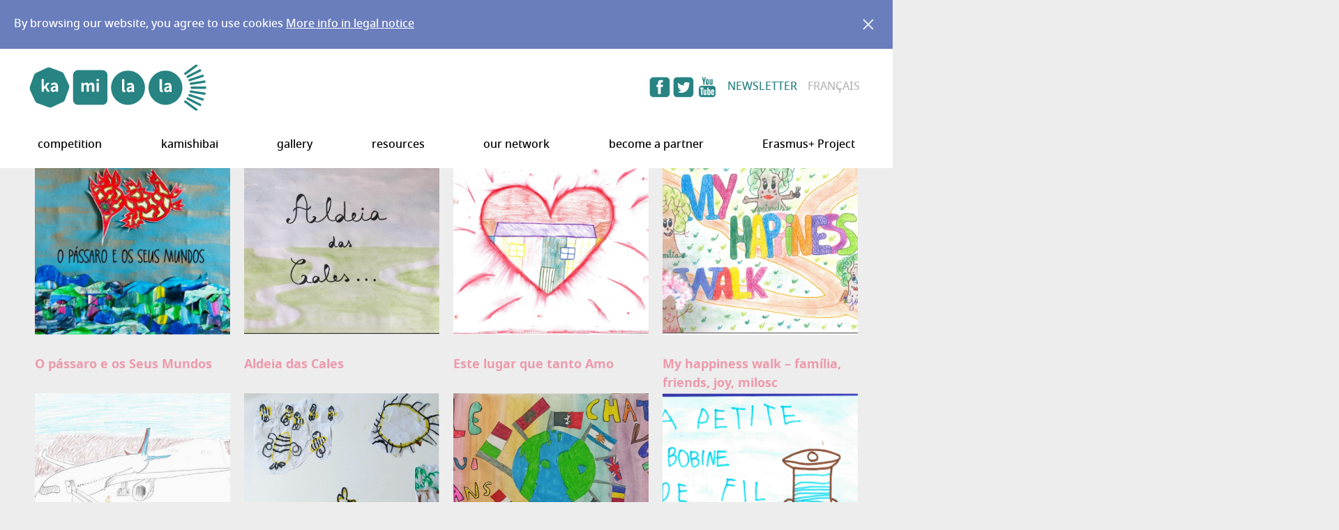

--- FILE ---
content_type: text/html; charset=UTF-8
request_url: https://kamilala.org/en/contest/2022-2023/
body_size: 10155
content:
<!DOCTYPE html>
<html lang="en">
<head>

	<!-- meta -->
	<meta charset="UTF-8">
	<meta content="width=device-width, initial-scale=1.0" name="viewport">
	<meta http-equiv="X-UA-Compatible" content="ie=edge">

	<!-- Title -->
	<title>2022/2023 Archives - Kamilala | Kamilala</title>

	<meta name='robots' content='index, follow, max-image-preview:large, max-snippet:-1, max-video-preview:-1' />
	<style>img:is([sizes="auto" i], [sizes^="auto," i]) { contain-intrinsic-size: 3000px 1500px }</style>
	<link rel="alternate" href="https://kamilala.org/contest/2022-23/" hreflang="fr" />
<link rel="alternate" href="https://kamilala.org/en/contest/2022-2023/" hreflang="en" />

	<!-- This site is optimized with the Yoast SEO plugin v25.9 - https://yoast.com/wordpress/plugins/seo/ -->
	<link rel="canonical" href="https://kamilala.org/en/contest/2022-2023/" />
	<link rel="next" href="https://kamilala.org/en/contest/2022-2023/page/2/" />
	<meta property="og:locale" content="en_GB" />
	<meta property="og:locale:alternate" content="fr_FR" />
	<meta property="og:type" content="article" />
	<meta property="og:title" content="2022/2023 Archives - Kamilala" />
	<meta property="og:url" content="https://kamilala.org/en/contest/2022-2023/" />
	<meta property="og:site_name" content="Kamilala" />
	<meta name="twitter:card" content="summary_large_image" />
	<script type="application/ld+json" class="yoast-schema-graph">{"@context":"https://schema.org","@graph":[{"@type":"CollectionPage","@id":"https://kamilala.org/en/contest/2022-2023/","url":"https://kamilala.org/en/contest/2022-2023/","name":"2022/2023 Archives - Kamilala","isPartOf":{"@id":"https://kamilala.org/en/accueil-2/#website"},"primaryImageOfPage":{"@id":"https://kamilala.org/en/contest/2022-2023/#primaryimage"},"image":{"@id":"https://kamilala.org/en/contest/2022-2023/#primaryimage"},"thumbnailUrl":"https://kamilala.org/wp-content/uploads/2023/06/Capture-Portugal.png","breadcrumb":{"@id":"https://kamilala.org/en/contest/2022-2023/#breadcrumb"},"inLanguage":"en-GB"},{"@type":"ImageObject","inLanguage":"en-GB","@id":"https://kamilala.org/en/contest/2022-2023/#primaryimage","url":"https://kamilala.org/wp-content/uploads/2023/06/Capture-Portugal.png","contentUrl":"https://kamilala.org/wp-content/uploads/2023/06/Capture-Portugal.png","width":625,"height":506},{"@type":"BreadcrumbList","@id":"https://kamilala.org/en/contest/2022-2023/#breadcrumb","itemListElement":[{"@type":"ListItem","position":1,"name":"Home","item":"https://kamilala.org/en/accueil-2/"},{"@type":"ListItem","position":2,"name":"Editions","item":"https://kamilala.org/en/contest/editions-en/"},{"@type":"ListItem","position":3,"name":"2022/2023"}]},{"@type":"WebSite","@id":"https://kamilala.org/en/accueil-2/#website","url":"https://kamilala.org/en/accueil-2/","name":"Kamilala","description":"A WordPress website","potentialAction":[{"@type":"SearchAction","target":{"@type":"EntryPoint","urlTemplate":"https://kamilala.org/en/accueil-2/?s={search_term_string}"},"query-input":{"@type":"PropertyValueSpecification","valueRequired":true,"valueName":"search_term_string"}}],"inLanguage":"en-GB"}]}</script>
	<!-- / Yoast SEO plugin. -->


<link rel='dns-prefetch' href='//s7.addthis.com' />
<link rel='stylesheet' id='styles-themes-css' href='https://kamilala.org/wp-content/themes/kamilala/static/build/css/styles.min.css?ver=6.8.2' type='text/css' media='all' />
<link rel='stylesheet' id='wp-block-library-css' href='https://kamilala.org/wp-includes/css/dist/block-library/style.min.css?ver=6.8.2' type='text/css' media='all' />
<style id='classic-theme-styles-inline-css' type='text/css'>
/*! This file is auto-generated */
.wp-block-button__link{color:#fff;background-color:#32373c;border-radius:9999px;box-shadow:none;text-decoration:none;padding:calc(.667em + 2px) calc(1.333em + 2px);font-size:1.125em}.wp-block-file__button{background:#32373c;color:#fff;text-decoration:none}
</style>
<style id='global-styles-inline-css' type='text/css'>
:root{--wp--preset--aspect-ratio--square: 1;--wp--preset--aspect-ratio--4-3: 4/3;--wp--preset--aspect-ratio--3-4: 3/4;--wp--preset--aspect-ratio--3-2: 3/2;--wp--preset--aspect-ratio--2-3: 2/3;--wp--preset--aspect-ratio--16-9: 16/9;--wp--preset--aspect-ratio--9-16: 9/16;--wp--preset--color--black: #000000;--wp--preset--color--cyan-bluish-gray: #abb8c3;--wp--preset--color--white: #ffffff;--wp--preset--color--pale-pink: #f78da7;--wp--preset--color--vivid-red: #cf2e2e;--wp--preset--color--luminous-vivid-orange: #ff6900;--wp--preset--color--luminous-vivid-amber: #fcb900;--wp--preset--color--light-green-cyan: #7bdcb5;--wp--preset--color--vivid-green-cyan: #00d084;--wp--preset--color--pale-cyan-blue: #8ed1fc;--wp--preset--color--vivid-cyan-blue: #0693e3;--wp--preset--color--vivid-purple: #9b51e0;--wp--preset--gradient--vivid-cyan-blue-to-vivid-purple: linear-gradient(135deg,rgba(6,147,227,1) 0%,rgb(155,81,224) 100%);--wp--preset--gradient--light-green-cyan-to-vivid-green-cyan: linear-gradient(135deg,rgb(122,220,180) 0%,rgb(0,208,130) 100%);--wp--preset--gradient--luminous-vivid-amber-to-luminous-vivid-orange: linear-gradient(135deg,rgba(252,185,0,1) 0%,rgba(255,105,0,1) 100%);--wp--preset--gradient--luminous-vivid-orange-to-vivid-red: linear-gradient(135deg,rgba(255,105,0,1) 0%,rgb(207,46,46) 100%);--wp--preset--gradient--very-light-gray-to-cyan-bluish-gray: linear-gradient(135deg,rgb(238,238,238) 0%,rgb(169,184,195) 100%);--wp--preset--gradient--cool-to-warm-spectrum: linear-gradient(135deg,rgb(74,234,220) 0%,rgb(151,120,209) 20%,rgb(207,42,186) 40%,rgb(238,44,130) 60%,rgb(251,105,98) 80%,rgb(254,248,76) 100%);--wp--preset--gradient--blush-light-purple: linear-gradient(135deg,rgb(255,206,236) 0%,rgb(152,150,240) 100%);--wp--preset--gradient--blush-bordeaux: linear-gradient(135deg,rgb(254,205,165) 0%,rgb(254,45,45) 50%,rgb(107,0,62) 100%);--wp--preset--gradient--luminous-dusk: linear-gradient(135deg,rgb(255,203,112) 0%,rgb(199,81,192) 50%,rgb(65,88,208) 100%);--wp--preset--gradient--pale-ocean: linear-gradient(135deg,rgb(255,245,203) 0%,rgb(182,227,212) 50%,rgb(51,167,181) 100%);--wp--preset--gradient--electric-grass: linear-gradient(135deg,rgb(202,248,128) 0%,rgb(113,206,126) 100%);--wp--preset--gradient--midnight: linear-gradient(135deg,rgb(2,3,129) 0%,rgb(40,116,252) 100%);--wp--preset--font-size--small: 13px;--wp--preset--font-size--medium: 20px;--wp--preset--font-size--large: 36px;--wp--preset--font-size--x-large: 42px;--wp--preset--spacing--20: 0.44rem;--wp--preset--spacing--30: 0.67rem;--wp--preset--spacing--40: 1rem;--wp--preset--spacing--50: 1.5rem;--wp--preset--spacing--60: 2.25rem;--wp--preset--spacing--70: 3.38rem;--wp--preset--spacing--80: 5.06rem;--wp--preset--shadow--natural: 6px 6px 9px rgba(0, 0, 0, 0.2);--wp--preset--shadow--deep: 12px 12px 50px rgba(0, 0, 0, 0.4);--wp--preset--shadow--sharp: 6px 6px 0px rgba(0, 0, 0, 0.2);--wp--preset--shadow--outlined: 6px 6px 0px -3px rgba(255, 255, 255, 1), 6px 6px rgba(0, 0, 0, 1);--wp--preset--shadow--crisp: 6px 6px 0px rgba(0, 0, 0, 1);}:where(.is-layout-flex){gap: 0.5em;}:where(.is-layout-grid){gap: 0.5em;}body .is-layout-flex{display: flex;}.is-layout-flex{flex-wrap: wrap;align-items: center;}.is-layout-flex > :is(*, div){margin: 0;}body .is-layout-grid{display: grid;}.is-layout-grid > :is(*, div){margin: 0;}:where(.wp-block-columns.is-layout-flex){gap: 2em;}:where(.wp-block-columns.is-layout-grid){gap: 2em;}:where(.wp-block-post-template.is-layout-flex){gap: 1.25em;}:where(.wp-block-post-template.is-layout-grid){gap: 1.25em;}.has-black-color{color: var(--wp--preset--color--black) !important;}.has-cyan-bluish-gray-color{color: var(--wp--preset--color--cyan-bluish-gray) !important;}.has-white-color{color: var(--wp--preset--color--white) !important;}.has-pale-pink-color{color: var(--wp--preset--color--pale-pink) !important;}.has-vivid-red-color{color: var(--wp--preset--color--vivid-red) !important;}.has-luminous-vivid-orange-color{color: var(--wp--preset--color--luminous-vivid-orange) !important;}.has-luminous-vivid-amber-color{color: var(--wp--preset--color--luminous-vivid-amber) !important;}.has-light-green-cyan-color{color: var(--wp--preset--color--light-green-cyan) !important;}.has-vivid-green-cyan-color{color: var(--wp--preset--color--vivid-green-cyan) !important;}.has-pale-cyan-blue-color{color: var(--wp--preset--color--pale-cyan-blue) !important;}.has-vivid-cyan-blue-color{color: var(--wp--preset--color--vivid-cyan-blue) !important;}.has-vivid-purple-color{color: var(--wp--preset--color--vivid-purple) !important;}.has-black-background-color{background-color: var(--wp--preset--color--black) !important;}.has-cyan-bluish-gray-background-color{background-color: var(--wp--preset--color--cyan-bluish-gray) !important;}.has-white-background-color{background-color: var(--wp--preset--color--white) !important;}.has-pale-pink-background-color{background-color: var(--wp--preset--color--pale-pink) !important;}.has-vivid-red-background-color{background-color: var(--wp--preset--color--vivid-red) !important;}.has-luminous-vivid-orange-background-color{background-color: var(--wp--preset--color--luminous-vivid-orange) !important;}.has-luminous-vivid-amber-background-color{background-color: var(--wp--preset--color--luminous-vivid-amber) !important;}.has-light-green-cyan-background-color{background-color: var(--wp--preset--color--light-green-cyan) !important;}.has-vivid-green-cyan-background-color{background-color: var(--wp--preset--color--vivid-green-cyan) !important;}.has-pale-cyan-blue-background-color{background-color: var(--wp--preset--color--pale-cyan-blue) !important;}.has-vivid-cyan-blue-background-color{background-color: var(--wp--preset--color--vivid-cyan-blue) !important;}.has-vivid-purple-background-color{background-color: var(--wp--preset--color--vivid-purple) !important;}.has-black-border-color{border-color: var(--wp--preset--color--black) !important;}.has-cyan-bluish-gray-border-color{border-color: var(--wp--preset--color--cyan-bluish-gray) !important;}.has-white-border-color{border-color: var(--wp--preset--color--white) !important;}.has-pale-pink-border-color{border-color: var(--wp--preset--color--pale-pink) !important;}.has-vivid-red-border-color{border-color: var(--wp--preset--color--vivid-red) !important;}.has-luminous-vivid-orange-border-color{border-color: var(--wp--preset--color--luminous-vivid-orange) !important;}.has-luminous-vivid-amber-border-color{border-color: var(--wp--preset--color--luminous-vivid-amber) !important;}.has-light-green-cyan-border-color{border-color: var(--wp--preset--color--light-green-cyan) !important;}.has-vivid-green-cyan-border-color{border-color: var(--wp--preset--color--vivid-green-cyan) !important;}.has-pale-cyan-blue-border-color{border-color: var(--wp--preset--color--pale-cyan-blue) !important;}.has-vivid-cyan-blue-border-color{border-color: var(--wp--preset--color--vivid-cyan-blue) !important;}.has-vivid-purple-border-color{border-color: var(--wp--preset--color--vivid-purple) !important;}.has-vivid-cyan-blue-to-vivid-purple-gradient-background{background: var(--wp--preset--gradient--vivid-cyan-blue-to-vivid-purple) !important;}.has-light-green-cyan-to-vivid-green-cyan-gradient-background{background: var(--wp--preset--gradient--light-green-cyan-to-vivid-green-cyan) !important;}.has-luminous-vivid-amber-to-luminous-vivid-orange-gradient-background{background: var(--wp--preset--gradient--luminous-vivid-amber-to-luminous-vivid-orange) !important;}.has-luminous-vivid-orange-to-vivid-red-gradient-background{background: var(--wp--preset--gradient--luminous-vivid-orange-to-vivid-red) !important;}.has-very-light-gray-to-cyan-bluish-gray-gradient-background{background: var(--wp--preset--gradient--very-light-gray-to-cyan-bluish-gray) !important;}.has-cool-to-warm-spectrum-gradient-background{background: var(--wp--preset--gradient--cool-to-warm-spectrum) !important;}.has-blush-light-purple-gradient-background{background: var(--wp--preset--gradient--blush-light-purple) !important;}.has-blush-bordeaux-gradient-background{background: var(--wp--preset--gradient--blush-bordeaux) !important;}.has-luminous-dusk-gradient-background{background: var(--wp--preset--gradient--luminous-dusk) !important;}.has-pale-ocean-gradient-background{background: var(--wp--preset--gradient--pale-ocean) !important;}.has-electric-grass-gradient-background{background: var(--wp--preset--gradient--electric-grass) !important;}.has-midnight-gradient-background{background: var(--wp--preset--gradient--midnight) !important;}.has-small-font-size{font-size: var(--wp--preset--font-size--small) !important;}.has-medium-font-size{font-size: var(--wp--preset--font-size--medium) !important;}.has-large-font-size{font-size: var(--wp--preset--font-size--large) !important;}.has-x-large-font-size{font-size: var(--wp--preset--font-size--x-large) !important;}
:where(.wp-block-post-template.is-layout-flex){gap: 1.25em;}:where(.wp-block-post-template.is-layout-grid){gap: 1.25em;}
:where(.wp-block-columns.is-layout-flex){gap: 2em;}:where(.wp-block-columns.is-layout-grid){gap: 2em;}
:root :where(.wp-block-pullquote){font-size: 1.5em;line-height: 1.6;}
</style>
<link rel='stylesheet' id='contact-form-7-css' href='https://kamilala.org/wp-content/plugins/contact-form-7/includes/css/styles.css?ver=6.1.1' type='text/css' media='all' />
<link rel='stylesheet' id='addthis_all_pages-css' href='https://kamilala.org/wp-content/plugins/addthis/frontend/build/addthis_wordpress_public.min.css?ver=6.8.2' type='text/css' media='all' />
<link rel='stylesheet' id='sti-style-css' href='https://kamilala.org/wp-content/plugins/share-this-image/assets/css/sti.min.css?ver=2.08' type='text/css' media='all' />
<script type="text/javascript" src="https://s7.addthis.com/js/300/addthis_widget.js?ver=6.8.2#pubid=wp-31b978773a79f1f2c57e98ec050e58bd" id="addthis_widget-js"></script>
<script type="text/javascript" src="https://kamilala.org/wp-includes/js/jquery/jquery.min.js?ver=3.7.1" id="jquery-core-js"></script>
<script type="text/javascript" src="https://kamilala.org/wp-includes/js/jquery/jquery-migrate.min.js?ver=3.4.1" id="jquery-migrate-js"></script>
<link rel="https://api.w.org/" href="https://kamilala.org/wp-json/" />
		<!-- GA Google Analytics @ https://m0n.co/ga -->
		<script async src="https://www.googletagmanager.com/gtag/js?id=G-2Q6QB73YKN"></script>
		<script>
			window.dataLayer = window.dataLayer || [];
			function gtag(){dataLayer.push(arguments);}
			gtag('js', new Date());
			gtag('config', 'G-2Q6QB73YKN');
		</script>

	<script data-cfasync="false" type="text/javascript">if (window.addthis_product === undefined) { window.addthis_product = "wpp"; } if (window.wp_product_version === undefined) { window.wp_product_version = "wpp-6.2.7"; } if (window.addthis_share === undefined) { window.addthis_share = {}; } if (window.addthis_config === undefined) { window.addthis_config = {"data_track_clickback":true,"ignore_server_config":true,"ui_atversion":300}; } if (window.addthis_layers === undefined) { window.addthis_layers = {}; } if (window.addthis_layers_tools === undefined) { window.addthis_layers_tools = [{"share":{"counts":"none","numPreferredServices":5,"mobile":false,"position":"left","theme":"transparent","services":"facebook,twitter,email,pinterest_share,linkedin"},"sharedock":{"counts":"none","numPreferredServices":5,"mobileButtonSize":"medium","position":"bottom","theme":"transparent","services":"facebook,twitter,email,pinterest_share,linkedin"}}]; } else { window.addthis_layers_tools.push({"share":{"counts":"none","numPreferredServices":5,"mobile":false,"position":"left","theme":"transparent","services":"facebook,twitter,email,pinterest_share,linkedin"},"sharedock":{"counts":"none","numPreferredServices":5,"mobileButtonSize":"medium","position":"bottom","theme":"transparent","services":"facebook,twitter,email,pinterest_share,linkedin"}});  } if (window.addthis_plugin_info === undefined) { window.addthis_plugin_info = {"info_status":"enabled","cms_name":"WordPress","plugin_name":"Share Buttons by AddThis","plugin_version":"6.2.7","plugin_mode":"WordPress","anonymous_profile_id":"wp-31b978773a79f1f2c57e98ec050e58bd","page_info":{"template":"archives","post_type":""},"sharing_enabled_on_post_via_metabox":false}; } 
                    (function() {
                      var first_load_interval_id = setInterval(function () {
                        if (typeof window.addthis !== 'undefined') {
                          window.clearInterval(first_load_interval_id);
                          if (typeof window.addthis_layers !== 'undefined' && Object.getOwnPropertyNames(window.addthis_layers).length > 0) {
                            window.addthis.layers(window.addthis_layers);
                          }
                          if (Array.isArray(window.addthis_layers_tools)) {
                            for (i = 0; i < window.addthis_layers_tools.length; i++) {
                              window.addthis.layers(window.addthis_layers_tools[i]);
                            }
                          }
                        }
                     },1000)
                    }());
                </script><link rel="icon" href="https://kamilala.org/wp-content/uploads/2018/05/cropped-favicon-32x32.png" sizes="32x32" />
<link rel="icon" href="https://kamilala.org/wp-content/uploads/2018/05/cropped-favicon-192x192.png" sizes="192x192" />
<link rel="apple-touch-icon" href="https://kamilala.org/wp-content/uploads/2018/05/cropped-favicon-180x180.png" />
<meta name="msapplication-TileImage" content="https://kamilala.org/wp-content/uploads/2018/05/cropped-favicon-270x270.png" />

		<script>
		(function(i,s,o,g,r,a,m){i['GoogleAnalyticsObject']=r;i[r]=i[r]||function(){
		(i[r].q=i[r].q||[]).push(arguments)},i[r].l=1*new Date();a=s.createElement(o),
		m=s.getElementsByTagName(o)[0];a.async=1;a.src=g;m.parentNode.insertBefore(a,m)
		})(window,document,'script','https://www.google-analytics.com/analytics.js','ga');
		
		ga('create', 'UA-57639865-3', 'auto');		ga('send', 'pageview');
	</script>
	</head>
<body>
	<div class="loader-box" id="loader">
		<div class="loader-open"></div>
		<div class="loader-top"></div>
		<div class="loader-left"></div>
		<div class="loader-right"></div>
	</div>
	<script>
		(function ($) {
			if(window.navigator.cookieEnabled && !/intro=true/.test(window.document.cookie)) {
				$("#loader").show({
					complete: function() {
						setTimeout(() => {
							$("#loader").hide();
						}, 3750);
					}
				});
				window.document.cookie = "intro=true; expires="+new Date(+new Date() + 31e8).toUTCString()+"; path=/";
			}
		})(jQuery);
	</script>
	<div class="top-site">
		<div id="cookiesBar" class="cookies-bar">
			<p>
				By browsing our website, you agree to use cookies
									<a href="https://kamilala.org/en/legal-notice/">More info in legal notice</a>
							</p>
			<button type="button" name="button" class="js-close"><span>Fermer</span></button>
		</div>
		<ul id="anchor-nav" class="anchor-nav">
			<li><a class="js-nolink" href="#head-navigation">Go to main menu</a></li>
			<li><a class="js-nolink" href="#main">Go to content</a></li>
		</ul>
		<header id="site-header" class="site-header">
			<a class="header-logo" href="https://kamilala.org/en/accueil-2">
				<img src="https://kamilala.org/wp-content/themes/kamilala/static/build/img/logo_kamilala.svg" alt="Back to homepage ofKamilalaKamilala" width="260">
			</a>

			<div class="header-top">
									<a href="https://www.facebook.com/kamilala.org"><img src="https://kamilala.org/wp-content/themes/kamilala/static/build/img/icon/facebook.svg" alt="See our Facebook page" width="30"></a>
													<a href="https://twitter.com/kamilala_org"><img src="https://kamilala.org/wp-content/themes/kamilala/static/build/img/icon/twitter.svg" alt="See our Twitter account" width="30"></a>
													<a href="https://www.youtube.com/channel/UCxNaTVMXKZPjSVufMRXftfw"><img src="https://kamilala.org/wp-content/themes/kamilala/static/build/img/icon/youtube.svg" alt="See our Youtube account" width="30"></a>
				
				<nav class="menu-menu-top-en-container"><ul id="menu-menu-top-en" class="menu"><li id="menu-item-1179" class="menu-item menu-item-type-post_type menu-item-object-page univers-nav- menu-item-1179"><a href="https://kamilala.org/en/subscribe-to-our-newsletter/">Newsletter</a></li>
<li id="menu-item-1178-fr" class="lang-item lang-item-21 lang-item-fr lang-item-first menu-item menu-item-type-custom menu-item-object-custom univers-nav- menu-item-1178-fr"><a href="https://kamilala.org/contest/2022-23/" hreflang="fr-FR" lang="fr-FR">Français</a></li>
</ul></nav>
				<button id="header-navigation-btn" aria-controls="header-navigation" class="header-toggle">
					<span>Menu</span>
				</button>
			</div>

			<div class="header-navigation" id="header-navigation" aria-labelledby="header-navigation-btn" aria-hidden="true">
				<nav class="header-nav"><ul id="menu-menu-principal-en" class="menu"><li id="menu-item-1166" class="menu-item menu-item-type-custom menu-item-object-custom menu-item-has-children univers-nav-1 menu-item-1166"><a href="#">competition</a>
<ul class="sub-menu">
	<li id="menu-item-7013" class="menu-item menu-item-type-post_type menu-item-object-page menu-item-7013"><a href="https://kamilala.org/en/competition-by-edition/2025-26-competitions/">2025/26 competitions</a></li>
	<li id="menu-item-5919" class="menu-item menu-item-type-post_type menu-item-object-page menu-item-5919"><a href="https://kamilala.org/en/competition-by-edition/2024-25-competitions/">2024/25 competitions</a></li>
	<li id="menu-item-4707" class="menu-item menu-item-type-post_type menu-item-object-page menu-item-4707"><a href="https://kamilala.org/en/competition-by-edition/2023-24-competitions/">2023/24 competitions</a></li>
	<li id="menu-item-4708" class="menu-item menu-item-type-post_type menu-item-object-page menu-item-4708"><a href="https://kamilala.org/en/competition-by-edition/2022-23-competitions-2/">2022/23 competitions</a></li>
	<li id="menu-item-4041" class="menu-item menu-item-type-post_type menu-item-object-page menu-item-4041"><a href="https://kamilala.org/en/competition-by-edition/2021-22-competitions-2/">2021/22 competitions</a></li>
	<li id="menu-item-2435" class="menu-item menu-item-type-post_type menu-item-object-page menu-item-2435"><a href="https://kamilala.org/en/competition-by-edition/2020-21-competitions/">2020/21 competitions</a></li>
	<li id="menu-item-2252" class="menu-item menu-item-type-custom menu-item-object-custom menu-item-2252"><a href="https://kamilala.org/en/competition-by-edition/2019-20-competitions-2/">2019/20 competitions</a></li>
	<li id="menu-item-1160" class="menu-item menu-item-type-post_type menu-item-object-page menu-item-1160"><a href="https://kamilala.org/en/competition-by-edition/2018-19-competitions/">2018/19 competitions</a></li>
	<li id="menu-item-1159" class="menu-item menu-item-type-post_type menu-item-object-page menu-item-1159"><a href="https://kamilala.org/en/competition-by-edition/2017-18-competitions/">2017/18 competitions</a></li>
	<li id="menu-item-1158" class="menu-item menu-item-type-post_type menu-item-object-page menu-item-1158"><a href="https://kamilala.org/en/competition-by-edition/2016-17-competitions/">2016/17 competitions</a></li>
	<li id="menu-item-1157" class="menu-item menu-item-type-post_type menu-item-object-page menu-item-1157"><a href="https://kamilala.org/en/competition-by-edition/2015-16-competitions/">2015/16 competitions</a></li>
</ul>
</li>
<li id="menu-item-1167" class="menu-item menu-item-type-custom menu-item-object-custom menu-item-has-children univers-nav-3 menu-item-1167"><a href="#">kamishibai</a>
<ul class="sub-menu">
	<li id="menu-item-1182" class="menu-item menu-item-type-post_type menu-item-object-page menu-item-1182"><a href="https://kamilala.org/en/multilingual-kamishibai-uncover-stories-and-languages/">what is a multilingual kamishibai ?</a></li>
	<li id="menu-item-1181" class="menu-item menu-item-type-post_type menu-item-object-page menu-item-1181"><a href="https://kamilala.org/en/supporting-projects-open-to-languages-and-cultures/">Multilingual kamishibai competition</a></li>
	<li id="menu-item-1183" class="menu-item menu-item-type-post_type menu-item-object-page menu-item-1183"><a href="https://kamilala.org/en/testimonials/">testimonials</a></li>
	<li id="menu-item-7276" class="menu-item menu-item-type-post_type menu-item-object-page menu-item-7276"><a href="https://kamilala.org/en/impact-study/">Impact study</a></li>
</ul>
</li>
<li id="menu-item-1169" class="menu-item menu-item-type-custom menu-item-object-custom menu-item-has-children univers-nav-4 menu-item-1169"><a href="#">gallery</a>
<ul class="sub-menu">
	<li id="menu-item-1637" class="menu-item menu-item-type-post_type menu-item-object-page menu-item-1637"><a href="https://kamilala.org/en/kami-nity/">Kami-nity</a></li>
	<li id="menu-item-1161" class="menu-item menu-item-type-post_type menu-item-object-page menu-item-1161"><a href="https://kamilala.org/en/gallery-age-range/">age range</a></li>
	<li id="menu-item-1163" class="menu-item menu-item-type-post_type menu-item-object-page menu-item-1163"><a href="https://kamilala.org/en/gallery-main-language/">main language</a></li>
	<li id="menu-item-1170" class="menu-item menu-item-type-post_type menu-item-object-page menu-item-1170"><a href="https://kamilala.org/en/gallery-territory/">territory</a></li>
	<li id="menu-item-1162" class="menu-item menu-item-type-post_type menu-item-object-page menu-item-1162"><a href="https://kamilala.org/en/gallery-edition/">edition</a></li>
	<li id="menu-item-2302" class="menu-item menu-item-type-custom menu-item-object-custom menu-item-2302"><a href="https://kamilala.org/en/supra-multilingual-kamishibai-competition/">Supra-Competition</a></li>
	<li id="menu-item-1175" class="menu-item menu-item-type-post_type menu-item-object-page menu-item-1175"><a href="https://kamilala.org/en/kamishibai-search/">kamishibai search</a></li>
</ul>
</li>
<li id="menu-item-1168" class="menu-item menu-item-type-custom menu-item-object-custom menu-item-has-children univers-nav-0 menu-item-1168"><a href="#">resources</a>
<ul class="sub-menu">
	<li id="menu-item-7138" class="menu-item menu-item-type-post_type menu-item-object-page menu-item-7138"><a href="https://kamilala.org/en/0-to-3-year-olds/">0-to-3-year-olds</a></li>
	<li id="menu-item-1173" class="menu-item menu-item-type-post_type menu-item-object-page menu-item-1173"><a href="https://kamilala.org/en/resources-for-3-to-6-year-olds/">3-to-6-year-olds</a></li>
	<li id="menu-item-1174" class="menu-item menu-item-type-post_type menu-item-object-page menu-item-1174"><a href="https://kamilala.org/en/resources-for-6-to-10-year-olds/">6-to-10-year-olds</a></li>
	<li id="menu-item-1172" class="menu-item menu-item-type-post_type menu-item-object-page menu-item-1172"><a href="https://kamilala.org/en/resources-for10-to-15-year-olds/">10-to-15-year-olds</a></li>
	<li id="menu-item-1176" class="menu-item menu-item-type-post_type menu-item-object-page menu-item-1176"><a href="https://kamilala.org/en/video-toolkit/">video toolkit</a></li>
	<li id="menu-item-1213" class="menu-item menu-item-type-post_type menu-item-object-page menu-item-1213"><a href="https://kamilala.org/en/supra-competition-multilingual-kamishibai/">Press and publications</a></li>
</ul>
</li>
<li id="menu-item-1185" class="menu-item menu-item-type-post_type menu-item-object-page univers-nav-7 menu-item-1185"><a href="https://kamilala.org/en/our-network/">our network</a></li>
<li id="menu-item-1184" class="menu-item menu-item-type-post_type menu-item-object-page univers-nav-8 menu-item-1184"><a href="https://kamilala.org/en/become-a-partner/">become a partner</a></li>
<li id="menu-item-2176" class="menu-item menu-item-type-post_type menu-item-object-page menu-item-has-children univers-nav-0 menu-item-2176"><a href="https://kamilala.org/en/erasmus-project/">Erasmus+ Project</a>
<ul class="sub-menu">
	<li id="menu-item-3175" class="menu-item menu-item-type-post_type menu-item-object-page menu-item-3175"><a href="https://kamilala.org/en/erasmus-project/">Presentation</a></li>
	<li id="menu-item-5248" class="menu-item menu-item-type-post_type menu-item-object-page menu-item-5248"><a href="https://kamilala.org/en/3954-2/">Contest organization guide</a></li>
	<li id="menu-item-3338" class="menu-item menu-item-type-post_type menu-item-object-page menu-item-3338"><a href="https://kamilala.org/en/training-online/">Online training</a></li>
	<li id="menu-item-3758" class="menu-item menu-item-type-custom menu-item-object-custom menu-item-3758"><a href="https://kamilala.org/en/testimonials-2/">Testimonials</a></li>
</ul>
</li>
</ul></nav>			</div>
			
		</header>
	</div>
	

 <main id="site-main" class="site-main univers-6 ">
     
    
	<section class="archive">
		<div class="archive-items">  
							<article class="archive-item">    
					<a class ="archive-img"href="https://kamilala.org/en/kamishibai/o-passaro-e-os-seus-mundos-2/" title="O pássaro e os Seus Mundos">
						<img width="625" height="506" src="https://kamilala.org/wp-content/uploads/2023/06/Capture-Portugal.png" class="attachment-post-thumbnail size-post-thumbnail wp-post-image" alt="" decoding="async" fetchpriority="high" srcset="https://kamilala.org/wp-content/uploads/2023/06/Capture-Portugal.png 625w, https://kamilala.org/wp-content/uploads/2023/06/Capture-Portugal-300x243.png 300w, https://kamilala.org/wp-content/uploads/2023/06/Capture-Portugal-150x121.png 150w" sizes="(max-width: 625px) 100vw, 625px" />					</a>
					<h2 class="title-items"><a href="https://kamilala.org/en/kamishibai/o-passaro-e-os-seus-mundos-2/">O pássaro e os Seus Mundos</a></h2>
					<p class="archive-content"><div class="at-above-post-arch-page addthis_tool" data-url="https://kamilala.org/en/kamishibai/o-passaro-e-os-seus-mundos-2/"></div>
<p><!-- AddThis Advanced Settings above via filter on get_the_excerpt --><!-- AddThis Advanced Settings below via filter on get_the_excerpt --><!-- AddThis Advanced Settings generic via filter on get_the_excerpt --><!-- AddThis Share Buttons above via filter on get_the_excerpt --><!-- AddThis Share Buttons below via filter on get_the_excerpt --></p>
<div class="at-below-post-arch-page addthis_tool" data-url="https://kamilala.org/en/kamishibai/o-passaro-e-os-seus-mundos-2/"></div>
<p><!-- AddThis Share Buttons generic via filter on get_the_excerpt --></p>
</p>
					
				</article>          
							<article class="archive-item">    
					<a class ="archive-img"href="https://kamilala.org/en/kamishibai/aldeia-das-cales-2/" title="Aldeia das Cales">
						<img width="514" height="365" src="https://kamilala.org/wp-content/uploads/2023/07/Aldeia-das-cales-miniature.png" class="attachment-post-thumbnail size-post-thumbnail wp-post-image" alt="" decoding="async" srcset="https://kamilala.org/wp-content/uploads/2023/07/Aldeia-das-cales-miniature.png 514w, https://kamilala.org/wp-content/uploads/2023/07/Aldeia-das-cales-miniature-300x213.png 300w, https://kamilala.org/wp-content/uploads/2023/07/Aldeia-das-cales-miniature-150x107.png 150w" sizes="(max-width: 514px) 100vw, 514px" />					</a>
					<h2 class="title-items"><a href="https://kamilala.org/en/kamishibai/aldeia-das-cales-2/">Aldeia das Cales</a></h2>
					<p class="archive-content"><div class="at-above-post-arch-page addthis_tool" data-url="https://kamilala.org/en/kamishibai/aldeia-das-cales-2/"></div>
<p><!-- AddThis Advanced Settings above via filter on get_the_excerpt --><!-- AddThis Advanced Settings below via filter on get_the_excerpt --><!-- AddThis Advanced Settings generic via filter on get_the_excerpt --><!-- AddThis Share Buttons above via filter on get_the_excerpt --><!-- AddThis Share Buttons below via filter on get_the_excerpt --></p>
<div class="at-below-post-arch-page addthis_tool" data-url="https://kamilala.org/en/kamishibai/aldeia-das-cales-2/"></div>
<p><!-- AddThis Share Buttons generic via filter on get_the_excerpt --></p>
</p>
					
				</article>          
							<article class="archive-item">    
					<a class ="archive-img"href="https://kamilala.org/en/kamishibai/este-lugar-que-tanto-amo-2/" title="Este lugar que tanto Amo">
						<img width="514" height="384" src="https://kamilala.org/wp-content/uploads/2023/07/Este-lugar-que-tanto-amo-miniature.png" class="attachment-post-thumbnail size-post-thumbnail wp-post-image" alt="" decoding="async" srcset="https://kamilala.org/wp-content/uploads/2023/07/Este-lugar-que-tanto-amo-miniature.png 514w, https://kamilala.org/wp-content/uploads/2023/07/Este-lugar-que-tanto-amo-miniature-300x224.png 300w, https://kamilala.org/wp-content/uploads/2023/07/Este-lugar-que-tanto-amo-miniature-150x112.png 150w, https://kamilala.org/wp-content/uploads/2023/07/Este-lugar-que-tanto-amo-miniature-470x350.png 470w" sizes="(max-width: 514px) 100vw, 514px" />					</a>
					<h2 class="title-items"><a href="https://kamilala.org/en/kamishibai/este-lugar-que-tanto-amo-2/">Este lugar que tanto Amo</a></h2>
					<p class="archive-content"><div class="at-above-post-arch-page addthis_tool" data-url="https://kamilala.org/en/kamishibai/este-lugar-que-tanto-amo-2/"></div>
<p><!-- AddThis Advanced Settings above via filter on get_the_excerpt --><!-- AddThis Advanced Settings below via filter on get_the_excerpt --><!-- AddThis Advanced Settings generic via filter on get_the_excerpt --><!-- AddThis Share Buttons above via filter on get_the_excerpt --><!-- AddThis Share Buttons below via filter on get_the_excerpt --></p>
<div class="at-below-post-arch-page addthis_tool" data-url="https://kamilala.org/en/kamishibai/este-lugar-que-tanto-amo-2/"></div>
<p><!-- AddThis Share Buttons generic via filter on get_the_excerpt --></p>
</p>
					
				</article>          
							<article class="archive-item">    
					<a class ="archive-img"href="https://kamilala.org/en/kamishibai/my-happiness-walk-familia-friends-joy-milosc-2/" title="My happiness walk &#8211; família, friends, joy, milosc">
						<img width="417" height="311" src="https://kamilala.org/wp-content/uploads/2023/07/My-happiness-walk-familia-friends-joy-milos-miniature.png" class="attachment-post-thumbnail size-post-thumbnail wp-post-image" alt="" decoding="async" loading="lazy" srcset="https://kamilala.org/wp-content/uploads/2023/07/My-happiness-walk-familia-friends-joy-milos-miniature.png 417w, https://kamilala.org/wp-content/uploads/2023/07/My-happiness-walk-familia-friends-joy-milos-miniature-300x224.png 300w, https://kamilala.org/wp-content/uploads/2023/07/My-happiness-walk-familia-friends-joy-milos-miniature-150x112.png 150w" sizes="auto, (max-width: 417px) 100vw, 417px" />					</a>
					<h2 class="title-items"><a href="https://kamilala.org/en/kamishibai/my-happiness-walk-familia-friends-joy-milosc-2/">My happiness walk &#8211; família, friends, joy, milosc</a></h2>
					<p class="archive-content"><div class="at-above-post-arch-page addthis_tool" data-url="https://kamilala.org/en/kamishibai/my-happiness-walk-familia-friends-joy-milosc-2/"></div>
<p><!-- AddThis Advanced Settings above via filter on get_the_excerpt --><!-- AddThis Advanced Settings below via filter on get_the_excerpt --><!-- AddThis Advanced Settings generic via filter on get_the_excerpt --><!-- AddThis Share Buttons above via filter on get_the_excerpt --><!-- AddThis Share Buttons below via filter on get_the_excerpt --></p>
<div class="at-below-post-arch-page addthis_tool" data-url="https://kamilala.org/en/kamishibai/my-happiness-walk-familia-friends-joy-milosc-2/"></div>
<p><!-- AddThis Share Buttons generic via filter on get_the_excerpt --></p>
</p>
					
				</article>          
							<article class="archive-item">    
					<a class ="archive-img"href="https://kamilala.org/en/kamishibai/a-aventura-do-menino-serafim-2/" title="A aventura do menino Serafim">
						<img width="582" height="411" src="https://kamilala.org/wp-content/uploads/2023/07/aventura-do-menino-Serafin-miniature.png" class="attachment-post-thumbnail size-post-thumbnail wp-post-image" alt="" decoding="async" loading="lazy" srcset="https://kamilala.org/wp-content/uploads/2023/07/aventura-do-menino-Serafin-miniature.png 582w, https://kamilala.org/wp-content/uploads/2023/07/aventura-do-menino-Serafin-miniature-300x212.png 300w, https://kamilala.org/wp-content/uploads/2023/07/aventura-do-menino-Serafin-miniature-150x106.png 150w" sizes="auto, (max-width: 582px) 100vw, 582px" />					</a>
					<h2 class="title-items"><a href="https://kamilala.org/en/kamishibai/a-aventura-do-menino-serafim-2/">A aventura do menino Serafim</a></h2>
					<p class="archive-content"><div class="at-above-post-arch-page addthis_tool" data-url="https://kamilala.org/en/kamishibai/a-aventura-do-menino-serafim-2/"></div>
<p><!-- AddThis Advanced Settings above via filter on get_the_excerpt --><!-- AddThis Advanced Settings below via filter on get_the_excerpt --><!-- AddThis Advanced Settings generic via filter on get_the_excerpt --><!-- AddThis Share Buttons above via filter on get_the_excerpt --><!-- AddThis Share Buttons below via filter on get_the_excerpt --></p>
<div class="at-below-post-arch-page addthis_tool" data-url="https://kamilala.org/en/kamishibai/a-aventura-do-menino-serafim-2/"></div>
<p><!-- AddThis Share Buttons generic via filter on get_the_excerpt --></p>
</p>
					
				</article>          
							<article class="archive-item">    
					<a class ="archive-img"href="https://kamilala.org/en/kamishibai/mira-uma-abelha-no-jardim-a-voar-2/" title="Mira, uma Abelha no jardim a Voar">
						<img width="556" height="506" src="https://kamilala.org/wp-content/uploads/2023/07/Mira-Uma-abelha-no-jardim-miniature.png" class="attachment-post-thumbnail size-post-thumbnail wp-post-image" alt="" decoding="async" loading="lazy" srcset="https://kamilala.org/wp-content/uploads/2023/07/Mira-Uma-abelha-no-jardim-miniature.png 556w, https://kamilala.org/wp-content/uploads/2023/07/Mira-Uma-abelha-no-jardim-miniature-300x273.png 300w, https://kamilala.org/wp-content/uploads/2023/07/Mira-Uma-abelha-no-jardim-miniature-150x137.png 150w" sizes="auto, (max-width: 556px) 100vw, 556px" />					</a>
					<h2 class="title-items"><a href="https://kamilala.org/en/kamishibai/mira-uma-abelha-no-jardim-a-voar-2/">Mira, uma Abelha no jardim a Voar</a></h2>
					<p class="archive-content"><div class="at-above-post-arch-page addthis_tool" data-url="https://kamilala.org/en/kamishibai/mira-uma-abelha-no-jardim-a-voar-2/"></div>
<p><!-- AddThis Advanced Settings above via filter on get_the_excerpt --><!-- AddThis Advanced Settings below via filter on get_the_excerpt --><!-- AddThis Advanced Settings generic via filter on get_the_excerpt --><!-- AddThis Share Buttons above via filter on get_the_excerpt --><!-- AddThis Share Buttons below via filter on get_the_excerpt --></p>
<div class="at-below-post-arch-page addthis_tool" data-url="https://kamilala.org/en/kamishibai/mira-uma-abelha-no-jardim-a-voar-2/"></div>
<p><!-- AddThis Share Buttons generic via filter on get_the_excerpt --></p>
</p>
					
				</article>          
							<article class="archive-item">    
					<a class ="archive-img"href="https://kamilala.org/en/kamishibai/le-chat-qui-voyage-dans-le-monde-entier/" title="Le chat qui voyage dans le monde entier">
						<img width="721" height="497" src="https://kamilala.org/wp-content/uploads/2023/07/Le-chat-qui-voyage-dans-le-monde-entier-miniature.png" class="attachment-post-thumbnail size-post-thumbnail wp-post-image" alt="" decoding="async" loading="lazy" srcset="https://kamilala.org/wp-content/uploads/2023/07/Le-chat-qui-voyage-dans-le-monde-entier-miniature.png 721w, https://kamilala.org/wp-content/uploads/2023/07/Le-chat-qui-voyage-dans-le-monde-entier-miniature-300x207.png 300w, https://kamilala.org/wp-content/uploads/2023/07/Le-chat-qui-voyage-dans-le-monde-entier-miniature-150x103.png 150w" sizes="auto, (max-width: 721px) 100vw, 721px" />					</a>
					<h2 class="title-items"><a href="https://kamilala.org/en/kamishibai/le-chat-qui-voyage-dans-le-monde-entier/">Le chat qui voyage dans le monde entier</a></h2>
					<p class="archive-content"><div class="at-above-post-arch-page addthis_tool" data-url="https://kamilala.org/en/kamishibai/le-chat-qui-voyage-dans-le-monde-entier/"></div>
<p><!-- AddThis Advanced Settings above via filter on get_the_excerpt --><!-- AddThis Advanced Settings below via filter on get_the_excerpt --><!-- AddThis Advanced Settings generic via filter on get_the_excerpt --><!-- AddThis Share Buttons above via filter on get_the_excerpt --><!-- AddThis Share Buttons below via filter on get_the_excerpt --></p>
<div class="at-below-post-arch-page addthis_tool" data-url="https://kamilala.org/en/kamishibai/le-chat-qui-voyage-dans-le-monde-entier/"></div>
<p><!-- AddThis Share Buttons generic via filter on get_the_excerpt --></p>
</p>
					
				</article>          
							<article class="archive-item">    
					<a class ="archive-img"href="https://kamilala.org/en/kamishibai/la-petite-bobine-de-fil-bleu/" title="La petite bobine de fil bleu">
						<img width="770" height="583" src="https://kamilala.org/wp-content/uploads/2023/07/La-petite-bobine-de-fil-bleu-miniature.png" class="attachment-post-thumbnail size-post-thumbnail wp-post-image" alt="" decoding="async" loading="lazy" srcset="https://kamilala.org/wp-content/uploads/2023/07/La-petite-bobine-de-fil-bleu-miniature.png 770w, https://kamilala.org/wp-content/uploads/2023/07/La-petite-bobine-de-fil-bleu-miniature-300x227.png 300w, https://kamilala.org/wp-content/uploads/2023/07/La-petite-bobine-de-fil-bleu-miniature-150x114.png 150w, https://kamilala.org/wp-content/uploads/2023/07/La-petite-bobine-de-fil-bleu-miniature-768x581.png 768w" sizes="auto, (max-width: 770px) 100vw, 770px" />					</a>
					<h2 class="title-items"><a href="https://kamilala.org/en/kamishibai/la-petite-bobine-de-fil-bleu/">La petite bobine de fil bleu</a></h2>
					<p class="archive-content"><div class="at-above-post-arch-page addthis_tool" data-url="https://kamilala.org/en/kamishibai/la-petite-bobine-de-fil-bleu/"></div>
<p><!-- AddThis Advanced Settings above via filter on get_the_excerpt --><!-- AddThis Advanced Settings below via filter on get_the_excerpt --><!-- AddThis Advanced Settings generic via filter on get_the_excerpt --><!-- AddThis Share Buttons above via filter on get_the_excerpt --><!-- AddThis Share Buttons below via filter on get_the_excerpt --></p>
<div class="at-below-post-arch-page addthis_tool" data-url="https://kamilala.org/en/kamishibai/la-petite-bobine-de-fil-bleu/"></div>
<p><!-- AddThis Share Buttons generic via filter on get_the_excerpt --></p>
</p>
					
				</article>          
							<article class="archive-item">    
					<a class ="archive-img"href="https://kamilala.org/en/kamishibai/il-lupo-giramondo-2/" title="Il lupo giramondo">
						<img width="739" height="536" src="https://kamilala.org/wp-content/uploads/2023/07/Il-lupo-gira-mundo-miniature.png" class="attachment-post-thumbnail size-post-thumbnail wp-post-image" alt="" decoding="async" loading="lazy" srcset="https://kamilala.org/wp-content/uploads/2023/07/Il-lupo-gira-mundo-miniature.png 739w, https://kamilala.org/wp-content/uploads/2023/07/Il-lupo-gira-mundo-miniature-300x218.png 300w, https://kamilala.org/wp-content/uploads/2023/07/Il-lupo-gira-mundo-miniature-150x109.png 150w" sizes="auto, (max-width: 739px) 100vw, 739px" />					</a>
					<h2 class="title-items"><a href="https://kamilala.org/en/kamishibai/il-lupo-giramondo-2/">Il lupo giramondo</a></h2>
					<p class="archive-content"><div class="at-above-post-arch-page addthis_tool" data-url="https://kamilala.org/en/kamishibai/il-lupo-giramondo-2/"></div>
<p><!-- AddThis Advanced Settings above via filter on get_the_excerpt --><!-- AddThis Advanced Settings below via filter on get_the_excerpt --><!-- AddThis Advanced Settings generic via filter on get_the_excerpt --><!-- AddThis Share Buttons above via filter on get_the_excerpt --><!-- AddThis Share Buttons below via filter on get_the_excerpt --></p>
<div class="at-below-post-arch-page addthis_tool" data-url="https://kamilala.org/en/kamishibai/il-lupo-giramondo-2/"></div>
<p><!-- AddThis Share Buttons generic via filter on get_the_excerpt --></p>
</p>
					
				</article>          
							<article class="archive-item">    
					<a class ="archive-img"href="https://kamilala.org/en/kamishibai/da-ussel-a-new-york/" title="Da Ussel à New York">
						<img width="792" height="592" src="https://kamilala.org/wp-content/uploads/2023/07/Da-ussel-NY-minature.png" class="attachment-post-thumbnail size-post-thumbnail wp-post-image" alt="" decoding="async" loading="lazy" srcset="https://kamilala.org/wp-content/uploads/2023/07/Da-ussel-NY-minature.png 792w, https://kamilala.org/wp-content/uploads/2023/07/Da-ussel-NY-minature-300x224.png 300w, https://kamilala.org/wp-content/uploads/2023/07/Da-ussel-NY-minature-150x112.png 150w, https://kamilala.org/wp-content/uploads/2023/07/Da-ussel-NY-minature-768x574.png 768w, https://kamilala.org/wp-content/uploads/2023/07/Da-ussel-NY-minature-470x350.png 470w" sizes="auto, (max-width: 792px) 100vw, 792px" />					</a>
					<h2 class="title-items"><a href="https://kamilala.org/en/kamishibai/da-ussel-a-new-york/">Da Ussel à New York</a></h2>
					<p class="archive-content"><div class="at-above-post-arch-page addthis_tool" data-url="https://kamilala.org/en/kamishibai/da-ussel-a-new-york/"></div>
<p><!-- AddThis Advanced Settings above via filter on get_the_excerpt --><!-- AddThis Advanced Settings below via filter on get_the_excerpt --><!-- AddThis Advanced Settings generic via filter on get_the_excerpt --><!-- AddThis Share Buttons above via filter on get_the_excerpt --><!-- AddThis Share Buttons below via filter on get_the_excerpt --></p>
<div class="at-below-post-arch-page addthis_tool" data-url="https://kamilala.org/en/kamishibai/da-ussel-a-new-york/"></div>
<p><!-- AddThis Share Buttons generic via filter on get_the_excerpt --></p>
</p>
					
				</article>          
					</div>   

					<div id="paginate-links">
				<ul class="clear-fix">
					<li class="prev-link"><a href="https://kamilala.org/en/contest/2022-2023/page/2/" >« Précédant</a></li>
					<li class="next-link"></li>
				</ul>
			</div>
			</section>	
</main>

		<footer class="site-footer">
			<div class="footer-top">
									<a href="https://www.facebook.com/kamilala.org"><img src="https://kamilala.org/wp-content/themes/kamilala/static/build/img/icon/facebook_light.svg" alt="See our Facebook page"></a>
													<a href="https://twitter.com/kamilala_org"><img src="https://kamilala.org/wp-content/themes/kamilala/static/build/img/icon/twitter_light.svg" alt="See our Twitter account"></a>
													<a href="https://www.youtube.com/channel/UCxNaTVMXKZPjSVufMRXftfw"><img src="https://kamilala.org/wp-content/themes/kamilala/static/build/img/icon/youtube_light.svg" alt="See our Youtube account"></a>
				
				<nav class="menu-menu-top-en-container"><ul id="menu-menu-top-en-1" class="menu"><li class="menu-item menu-item-type-post_type menu-item-object-page univers-nav- menu-item-1179"><a href="https://kamilala.org/en/subscribe-to-our-newsletter/">Newsletter</a></li>
<li class="lang-item lang-item-21 lang-item-fr lang-item-first menu-item menu-item-type-custom menu-item-object-custom univers-nav- menu-item-1178-fr"><a href="https://kamilala.org/contest/2022-23/" hreflang="fr-FR" lang="fr-FR">Français</a></li>
</ul></nav>			</div>
			<div class="footer-infos">
				<div class="footer-contact">
									<div class="footer-tel"><abbr class="footer-title" title="Telephone" class="footer-title">Tel: :</abbr> <a href="tel:+33 07 49 88 12 62">+33 07 49 88 12 62</a></div>
								
									<div class="footer-mail"><span class="footer-title">E-mail:</span> <a href="mailto:concours@dulala.fr">concours@dulala.fr</a></div>
					
				</div>
				
				<address class="footer-address">
					<h1 class="footer-title">Kamilala</h1>
					DULALA Chez Mundo<br />
47 Avenue Pasteur<br />
93100 Montreuil France				</address>
			</div>
			
			<nav class="footer-nav"><ul id="menu-menu-footer-en" class="menu"><li id="menu-item-1147" class="menu-item menu-item-type-post_type menu-item-object-page univers-nav- menu-item-1147"><a href="https://kamilala.org/en/connect/">Connect</a></li>
<li id="menu-item-1235" class="menu-item menu-item-type-post_type menu-item-object-page univers-nav- menu-item-1235"><a href="https://kamilala.org/en/contact-2/">Contact</a></li>
<li id="menu-item-1146" class="menu-item menu-item-type-post_type menu-item-object-page univers-nav- menu-item-1146"><a href="https://kamilala.org/en/sitemap/">Sitemap</a></li>
<li id="menu-item-1145" class="menu-item menu-item-type-post_type menu-item-object-page univers-nav- menu-item-1145"><a href="https://kamilala.org/en/legal-notice/">Legal notice</a></li>
</ul></nav>		</footer>
		
		<script type="speculationrules">
{"prefetch":[{"source":"document","where":{"and":[{"href_matches":"\/*"},{"not":{"href_matches":["\/wp-*.php","\/wp-admin\/*","\/wp-content\/uploads\/*","\/wp-content\/*","\/wp-content\/plugins\/*","\/wp-content\/themes\/kamilala\/*","\/*\\?(.+)"]}},{"not":{"selector_matches":"a[rel~=\"nofollow\"]"}},{"not":{"selector_matches":".no-prefetch, .no-prefetch a"}}]},"eagerness":"conservative"}]}
</script>
<script type="text/javascript" src="https://kamilala.org/wp-content/themes/kamilala/static/build/js/scripts.min.js?ver=1.1" id="app-theme-js"></script>
<script type="text/javascript" src="https://kamilala.org/wp-includes/js/dist/hooks.min.js?ver=4d63a3d491d11ffd8ac6" id="wp-hooks-js"></script>
<script type="text/javascript" src="https://kamilala.org/wp-includes/js/dist/i18n.min.js?ver=5e580eb46a90c2b997e6" id="wp-i18n-js"></script>
<script type="text/javascript" id="wp-i18n-js-after">
/* <![CDATA[ */
wp.i18n.setLocaleData( { 'text direction\u0004ltr': [ 'ltr' ] } );
/* ]]> */
</script>
<script type="text/javascript" src="https://kamilala.org/wp-content/plugins/contact-form-7/includes/swv/js/index.js?ver=6.1.1" id="swv-js"></script>
<script type="text/javascript" id="contact-form-7-js-before">
/* <![CDATA[ */
var wpcf7 = {
    "api": {
        "root": "https:\/\/kamilala.org\/wp-json\/",
        "namespace": "contact-form-7\/v1"
    }
};
/* ]]> */
</script>
<script type="text/javascript" src="https://kamilala.org/wp-content/plugins/contact-form-7/includes/js/index.js?ver=6.1.1" id="contact-form-7-js"></script>
<script type="text/javascript" id="sti-script-js-extra">
/* <![CDATA[ */
var sti_vars = {"ajaxurl":"https:\/\/kamilala.org\/wp-admin\/admin-ajax.php","homeurl":"https:\/\/kamilala.org\/","selector":"img, svg, jpg","title":"","summary":"","short_url":"false","url_structure":"\/%postname%\/","minWidth":"200","minHeight":"200","sharer":"https:\/\/kamilala.org\/wp-content\/plugins\/share-this-image\/sharer.php","position":"image_hover","analytics":"","buttons":{"desktop":["facebook","twitter","linkedin","pinterest"],"icons":{"facebook":"<svg xmlns=\"http:\/\/www.w3.org\/2000\/svg\" viewBox=\"0 0 24 24\"><path d=\"M18.77 7.46H14.5v-1.9c0-.9.6-1.1 1-1.1h3V.5h-4.33C10.24.5 9.5 3.44 9.5 5.32v2.15h-3v4h3v12h5v-12h3.85l.42-4z\"\/><\/svg>","twitter":"<svg xmlns=\"http:\/\/www.w3.org\/2000\/svg\" viewBox=\"0 0 24 24\"><path d=\"M23.44 4.83c-.8.37-1.5.38-2.22.02.93-.56.98-.96 1.32-2.02-.88.52-1.86.9-2.9 1.1-.82-.88-2-1.43-3.3-1.43-2.5 0-4.55 2.04-4.55 4.54 0 .36.03.7.1 1.04-3.77-.2-7.12-2-9.36-4.75-.4.67-.6 1.45-.6 2.3 0 1.56.8 2.95 2 3.77-.74-.03-1.44-.23-2.05-.57v.06c0 2.2 1.56 4.03 3.64 4.44-.67.2-1.37.2-2.06.08.58 1.8 2.26 3.12 4.25 3.16C5.78 18.1 3.37 18.74 1 18.46c2 1.3 4.4 2.04 6.97 2.04 8.35 0 12.92-6.92 12.92-12.93 0-.2 0-.4-.02-.6.9-.63 1.96-1.22 2.56-2.14z\"\/><\/svg>","linkedin":"<svg xmlns=\"http:\/\/www.w3.org\/2000\/svg\" viewBox=\"0 0 24 24\"><path d=\"M6.5 21.5h-5v-13h5v13zM4 6.5C2.5 6.5 1.5 5.3 1.5 4s1-2.4 2.5-2.4c1.6 0 2.5 1 2.6 2.5 0 1.4-1 2.5-2.6 2.5zm11.5 6c-1 0-2 1-2 2v7h-5v-13h5V10s1.6-1.5 4-1.5c3 0 5 2.2 5 6.3v6.7h-5v-7c0-1-1-2-2-2z\"\/><\/svg>","pinterest":"<svg xmlns=\"http:\/\/www.w3.org\/2000\/svg\" viewBox=\"0 0 24 24\"><path d=\"M12.14.5C5.86.5 2.7 5 2.7 8.75c0 2.27.86 4.3 2.7 5.05.3.12.57 0 .66-.33l.27-1.06c.1-.32.06-.44-.2-.73-.52-.62-.86-1.44-.86-2.6 0-3.33 2.5-6.32 6.5-6.32 3.55 0 5.5 2.17 5.5 5.07 0 3.8-1.7 7.02-4.2 7.02-1.37 0-2.4-1.14-2.07-2.54.4-1.68 1.16-3.48 1.16-4.7 0-1.07-.58-1.98-1.78-1.98-1.4 0-2.55 1.47-2.55 3.42 0 1.25.43 2.1.43 2.1l-1.7 7.2c-.5 2.13-.08 4.75-.04 5 .02.17.22.2.3.1.14-.18 1.82-2.26 2.4-4.33.16-.58.93-3.63.93-3.63.45.88 1.8 1.65 3.22 1.65 4.25 0 7.13-3.87 7.13-9.05C20.5 4.15 17.18.5 12.14.5z\"\/><\/svg>","mobile":"<svg enable-background=\"new 0 0 64 64\" version=\"1.1\" viewBox=\"0 0 64 64\" xml:space=\"preserve\" xmlns=\"http:\/\/www.w3.org\/2000\/svg\" xmlns:xlink=\"http:\/\/www.w3.org\/1999\/xlink\"><path d=\"M48,39.26c-2.377,0-4.515,1-6.033,2.596L24.23,33.172c0.061-0.408,0.103-0.821,0.103-1.246c0-0.414-0.04-0.818-0.098-1.215  l17.711-8.589c1.519,1.609,3.667,2.619,6.054,2.619c4.602,0,8.333-3.731,8.333-8.333c0-4.603-3.731-8.333-8.333-8.333  s-8.333,3.73-8.333,8.333c0,0.414,0.04,0.817,0.098,1.215l-17.711,8.589c-1.519-1.609-3.666-2.619-6.054-2.619  c-4.603,0-8.333,3.731-8.333,8.333c0,4.603,3.73,8.333,8.333,8.333c2.377,0,4.515-1,6.033-2.596l17.737,8.684  c-0.061,0.407-0.103,0.821-0.103,1.246c0,4.603,3.731,8.333,8.333,8.333s8.333-3.73,8.333-8.333C56.333,42.99,52.602,39.26,48,39.26  z\"\/><\/svg>"},"mobile":["facebook","twitter","linkedin","pinterest"]},"twitterVia":"kamilala_org","appId":"","zIndex":"9999999999999999","custom_data":[]};
/* ]]> */
</script>
<script type="text/javascript" src="https://kamilala.org/wp-content/plugins/share-this-image/assets/js/sti.min.js?ver=2.08" id="sti-script-js"></script>
	</body>
</html>


--- FILE ---
content_type: text/css
request_url: https://kamilala.org/wp-content/themes/kamilala/static/build/css/styles.min.css?ver=6.8.2
body_size: 10898
content:
@font-face{font-family:Noto Sans;src:url(../fonts/notosans-black-webfont.woff2) format("woff2"),url(../fonts/notosans-black-webfont.woff) format("woff");font-weight:900;font-style:normal}@font-face{font-family:Noto Sans;src:url(../fonts/notosans-bold-webfont.woff2) format("woff2"),url(../fonts/notosans-bold-webfont.woff) format("woff");font-weight:700;font-style:normal}@font-face{font-family:Noto Sans;src:url(../fonts/notosans-medium-webfont.woff2) format("woff2"),url(../fonts/notosans-medium-webfont.woff) format("woff");font-weight:400;font-style:normal}@font-face{font-family:Noto Sans;src:url(../fonts/notosans-thin-webfont.woff2) format("woff2"),url(../fonts/notosans-thin-webfont.woff) format("woff");font-weight:100;font-style:normal}*{margin:0;padding:0}*,:after,:before{box-sizing:border-box}article,aside,footer,header,main,nav,picture,section{display:block}li,ul{list-style:none}img{max-width:100%;border:0}textarea{resize:none}input,textarea{font:1rem Noto Sans,arial,sans-serif}[type=submit],input[type=text]{-webkit-appearance:none}button{border:0;cursor:pointer;outline:none}.univers-nav-0.current-menu-ancestor>a,.univers-nav-0.current-menu-item>a,.univers-nav-0:hover>a,.univers-nav-0>.sub-menu>.current-menu-item>a,.univers-nav-0>.sub-menu>li:hover>a{background:#2a8484;color:#fff}.univers-nav-0.current-menu-ancestor>a:after,.univers-nav-0.current-menu-ancestor>a:before,.univers-nav-0.current-menu-item>a:after,.univers-nav-0.current-menu-item>a:before,.univers-nav-0:hover>a:after,.univers-nav-0:hover>a:before,.univers-nav-0>.sub-menu>.current-menu-item>a:after,.univers-nav-0>.sub-menu>.current-menu-item>a:before,.univers-nav-0>.sub-menu>li:hover>a:after,.univers-nav-0>.sub-menu>li:hover>a:before{background-image:url(../img/navbar.svg);background-repeat:no-repeat}.univers-nav-0.current-menu-ancestor>a:before,.univers-nav-0.current-menu-item>a:before,.univers-nav-0:hover>a:before,.univers-nav-0>.sub-menu>.current-menu-item>a:before,.univers-nav-0>.sub-menu>li:hover>a:before{background-position:-1px -1px}.univers-nav-0.current-menu-ancestor>a:after,.univers-nav-0.current-menu-item>a:after,.univers-nav-0:hover>a:after,.univers-nav-0>.sub-menu>.current-menu-item>a:after,.univers-nav-0>.sub-menu>li:hover>a:after{background-position:-16px -1px}#paginate-links .univers-0 a,.archive-content .univers-0 a,.archive-item .title-items .univers-0 a,.archive-item .univers-0 .title-items h2,.archive-item .univers-0 .title-items h3,.archive-item .univers-0 .title-items h4,.archive-item .univers-0 .title-items h5,.archive-item .univers-0 .title-items h6,.content-desc .univers-0 a,.engage .univers-0 a,.form .univers-0 a,.main-content .univers-0 a,.members-content .content .univers-0 a,.members-content .univers-0 .content h2,.members-content .univers-0 .content h3,.members-content .univers-0 .content h4,.members-content .univers-0 .content h5,.members-content .univers-0 .content h6,.page-content .univers-0 a,.prez-winner .univers-0 a,.resources-content .univers-0 a,.resources .dulala-text .univers-0 a,.sitemap-list .univers-0 a,.univers-0 #paginate-links a,.univers-0 .archive-content a,.univers-0 .archive-content h2,.univers-0 .archive-content h3,.univers-0 .archive-content h4,.univers-0 .archive-content h5,.univers-0 .archive-content h6,.univers-0 .archive-item .title-items a,.univers-0 .archive-item .title-items h2,.univers-0 .archive-item .title-items h3,.univers-0 .archive-item .title-items h4,.univers-0 .archive-item .title-items h5,.univers-0 .archive-item .title-items h6,.univers-0 .big-text,.univers-0 .content-desc a,.univers-0 .content-desc h2,.univers-0 .content-desc h3,.univers-0 .content-desc h4,.univers-0 .content-desc h5,.univers-0 .content-desc h6,.univers-0 .engage a,.univers-0 .engage h2,.univers-0 .engage h3,.univers-0 .engage h4,.univers-0 .engage h5,.univers-0 .engage h6,.univers-0 .form a,.univers-0 .highlight,.univers-0 .label-aside,.univers-0 .light-text,.univers-0 .link-rm,.univers-0 .main-content a,.univers-0 .main-content h2,.univers-0 .main-content h3,.univers-0 .main-content h4,.univers-0 .main-content h5,.univers-0 .main-content h6,.univers-0 .members-content .content a,.univers-0 .members-content .content h2,.univers-0 .members-content .content h3,.univers-0 .members-content .content h4,.univers-0 .members-content .content h5,.univers-0 .members-content .content h6,.univers-0 .page-content a,.univers-0 .page-content h2,.univers-0 .page-content h3,.univers-0 .page-content h4,.univers-0 .page-content h5,.univers-0 .page-content h6,.univers-0 .partner-link,.univers-0 .prez-winner a,.univers-0 .prez-winner h2,.univers-0 .prez-winner h3,.univers-0 .prez-winner h4,.univers-0 .prez-winner h5,.univers-0 .prez-winner h6,.univers-0 .resources-content a,.univers-0 .resources-content h2,.univers-0 .resources-content h3,.univers-0 .resources-content h4,.univers-0 .resources-content h5,.univers-0 .resources-content h6,.univers-0 .resources .dulala-text a,.univers-0 .sitemap-list a,.univers-0 .special-title,.univers-0 .title,.univers-0 .title-aside,.univers-0 .title-items,.univers-0 .title-sub,.univers-0 .widget-area,.univers-0 .widget-area .widget-title,.univers-0 .widget-area a,.univers-0 .widget-area h2,.univers-0 .widget-area h3,.univers-0 .widget-area h4,.univers-0 .widget-area h5,.univers-0 .widget-area h6,.univers-0 .winner-infos,.univers-0 .winner-terms,.univers-0 .winner-title,.univers-nav-0 .sub-menu a,.widget-area .univers-0 .widget-title,.widget-area .univers-0 a{color:#2a8484}.univers-0 .special-title:before{background:#2a8484}.univers-nav-1.current-menu-ancestor>a,.univers-nav-1.current-menu-item>a,.univers-nav-1:hover>a,.univers-nav-1>.sub-menu>.current-menu-item>a,.univers-nav-1>.sub-menu>li:hover>a{background:#ff9600;color:#fff}.univers-nav-1.current-menu-ancestor>a:after,.univers-nav-1.current-menu-ancestor>a:before,.univers-nav-1.current-menu-item>a:after,.univers-nav-1.current-menu-item>a:before,.univers-nav-1:hover>a:after,.univers-nav-1:hover>a:before,.univers-nav-1>.sub-menu>.current-menu-item>a:after,.univers-nav-1>.sub-menu>.current-menu-item>a:before,.univers-nav-1>.sub-menu>li:hover>a:after,.univers-nav-1>.sub-menu>li:hover>a:before{background-image:url(../img/navbar.svg);background-repeat:no-repeat}.univers-nav-1.current-menu-ancestor>a:before,.univers-nav-1.current-menu-item>a:before,.univers-nav-1:hover>a:before,.univers-nav-1>.sub-menu>.current-menu-item>a:before,.univers-nav-1>.sub-menu>li:hover>a:before{background-position:-1px -32px}.univers-nav-1.current-menu-ancestor>a:after,.univers-nav-1.current-menu-item>a:after,.univers-nav-1:hover>a:after,.univers-nav-1>.sub-menu>.current-menu-item>a:after,.univers-nav-1>.sub-menu>li:hover>a:after{background-position:-16px -32px}#paginate-links .univers-1 a,.archive-content .univers-1 a,.archive-item .title-items .univers-1 a,.archive-item .univers-1 .title-items h2,.archive-item .univers-1 .title-items h3,.archive-item .univers-1 .title-items h4,.archive-item .univers-1 .title-items h5,.archive-item .univers-1 .title-items h6,.content-desc .univers-1 a,.engage .univers-1 a,.form .univers-1 a,.main-content .univers-1 a,.members-content .content .univers-1 a,.members-content .univers-1 .content h2,.members-content .univers-1 .content h3,.members-content .univers-1 .content h4,.members-content .univers-1 .content h5,.members-content .univers-1 .content h6,.page-content .univers-1 a,.prez-winner .univers-1 a,.resources-content .univers-1 a,.resources .dulala-text .univers-1 a,.sitemap-list .univers-1 a,.univers-1 #paginate-links a,.univers-1 .archive-content a,.univers-1 .archive-content h2,.univers-1 .archive-content h3,.univers-1 .archive-content h4,.univers-1 .archive-content h5,.univers-1 .archive-content h6,.univers-1 .archive-item .title-items a,.univers-1 .archive-item .title-items h2,.univers-1 .archive-item .title-items h3,.univers-1 .archive-item .title-items h4,.univers-1 .archive-item .title-items h5,.univers-1 .archive-item .title-items h6,.univers-1 .big-text,.univers-1 .content-desc a,.univers-1 .content-desc h2,.univers-1 .content-desc h3,.univers-1 .content-desc h4,.univers-1 .content-desc h5,.univers-1 .content-desc h6,.univers-1 .engage a,.univers-1 .engage h2,.univers-1 .engage h3,.univers-1 .engage h4,.univers-1 .engage h5,.univers-1 .engage h6,.univers-1 .form a,.univers-1 .highlight,.univers-1 .label-aside,.univers-1 .light-text,.univers-1 .link-rm,.univers-1 .main-content a,.univers-1 .main-content h2,.univers-1 .main-content h3,.univers-1 .main-content h4,.univers-1 .main-content h5,.univers-1 .main-content h6,.univers-1 .members-content .content a,.univers-1 .members-content .content h2,.univers-1 .members-content .content h3,.univers-1 .members-content .content h4,.univers-1 .members-content .content h5,.univers-1 .members-content .content h6,.univers-1 .page-content a,.univers-1 .page-content h2,.univers-1 .page-content h3,.univers-1 .page-content h4,.univers-1 .page-content h5,.univers-1 .page-content h6,.univers-1 .partner-link,.univers-1 .prez-winner a,.univers-1 .prez-winner h2,.univers-1 .prez-winner h3,.univers-1 .prez-winner h4,.univers-1 .prez-winner h5,.univers-1 .prez-winner h6,.univers-1 .resources-content a,.univers-1 .resources-content h2,.univers-1 .resources-content h3,.univers-1 .resources-content h4,.univers-1 .resources-content h5,.univers-1 .resources-content h6,.univers-1 .resources .dulala-text a,.univers-1 .sitemap-list a,.univers-1 .special-title,.univers-1 .title,.univers-1 .title-aside,.univers-1 .title-items,.univers-1 .title-sub,.univers-1 .widget-area,.univers-1 .widget-area .widget-title,.univers-1 .widget-area a,.univers-1 .widget-area h2,.univers-1 .widget-area h3,.univers-1 .widget-area h4,.univers-1 .widget-area h5,.univers-1 .widget-area h6,.univers-1 .winner-infos,.univers-1 .winner-terms,.univers-1 .winner-title,.univers-nav-1 .sub-menu a,.widget-area .univers-1 .widget-title,.widget-area .univers-1 a{color:#ff9600}.univers-1 .special-title:before{background:#ff9600}.univers-nav-2.current-menu-ancestor>a,.univers-nav-2.current-menu-item>a,.univers-nav-2:hover>a,.univers-nav-2>.sub-menu>.current-menu-item>a,.univers-nav-2>.sub-menu>li:hover>a{background:#82368c;color:#fff}.univers-nav-2.current-menu-ancestor>a:after,.univers-nav-2.current-menu-ancestor>a:before,.univers-nav-2.current-menu-item>a:after,.univers-nav-2.current-menu-item>a:before,.univers-nav-2:hover>a:after,.univers-nav-2:hover>a:before,.univers-nav-2>.sub-menu>.current-menu-item>a:after,.univers-nav-2>.sub-menu>.current-menu-item>a:before,.univers-nav-2>.sub-menu>li:hover>a:after,.univers-nav-2>.sub-menu>li:hover>a:before{background-image:url(../img/navbar.svg);background-repeat:no-repeat}.univers-nav-2.current-menu-ancestor>a:before,.univers-nav-2.current-menu-item>a:before,.univers-nav-2:hover>a:before,.univers-nav-2>.sub-menu>.current-menu-item>a:before,.univers-nav-2>.sub-menu>li:hover>a:before{background-position:-1px -63px}.univers-nav-2.current-menu-ancestor>a:after,.univers-nav-2.current-menu-item>a:after,.univers-nav-2:hover>a:after,.univers-nav-2>.sub-menu>.current-menu-item>a:after,.univers-nav-2>.sub-menu>li:hover>a:after{background-position:-16px -63px}#paginate-links .univers-2 a,.archive-content .univers-2 a,.archive-item .title-items .univers-2 a,.archive-item .univers-2 .title-items h2,.archive-item .univers-2 .title-items h3,.archive-item .univers-2 .title-items h4,.archive-item .univers-2 .title-items h5,.archive-item .univers-2 .title-items h6,.content-desc .univers-2 a,.engage .univers-2 a,.form .univers-2 a,.main-content .univers-2 a,.members-content .content .univers-2 a,.members-content .univers-2 .content h2,.members-content .univers-2 .content h3,.members-content .univers-2 .content h4,.members-content .univers-2 .content h5,.members-content .univers-2 .content h6,.page-content .univers-2 a,.prez-winner .univers-2 a,.resources-content .univers-2 a,.resources .dulala-text .univers-2 a,.sitemap-list .univers-2 a,.univers-2 #paginate-links a,.univers-2 .archive-content a,.univers-2 .archive-content h2,.univers-2 .archive-content h3,.univers-2 .archive-content h4,.univers-2 .archive-content h5,.univers-2 .archive-content h6,.univers-2 .archive-item .title-items a,.univers-2 .archive-item .title-items h2,.univers-2 .archive-item .title-items h3,.univers-2 .archive-item .title-items h4,.univers-2 .archive-item .title-items h5,.univers-2 .archive-item .title-items h6,.univers-2 .big-text,.univers-2 .content-desc a,.univers-2 .content-desc h2,.univers-2 .content-desc h3,.univers-2 .content-desc h4,.univers-2 .content-desc h5,.univers-2 .content-desc h6,.univers-2 .engage a,.univers-2 .engage h2,.univers-2 .engage h3,.univers-2 .engage h4,.univers-2 .engage h5,.univers-2 .engage h6,.univers-2 .form a,.univers-2 .highlight,.univers-2 .label-aside,.univers-2 .light-text,.univers-2 .link-rm,.univers-2 .main-content a,.univers-2 .main-content h2,.univers-2 .main-content h3,.univers-2 .main-content h4,.univers-2 .main-content h5,.univers-2 .main-content h6,.univers-2 .members-content .content a,.univers-2 .members-content .content h2,.univers-2 .members-content .content h3,.univers-2 .members-content .content h4,.univers-2 .members-content .content h5,.univers-2 .members-content .content h6,.univers-2 .page-content a,.univers-2 .page-content h2,.univers-2 .page-content h3,.univers-2 .page-content h4,.univers-2 .page-content h5,.univers-2 .page-content h6,.univers-2 .partner-link,.univers-2 .prez-winner a,.univers-2 .prez-winner h2,.univers-2 .prez-winner h3,.univers-2 .prez-winner h4,.univers-2 .prez-winner h5,.univers-2 .prez-winner h6,.univers-2 .resources-content a,.univers-2 .resources-content h2,.univers-2 .resources-content h3,.univers-2 .resources-content h4,.univers-2 .resources-content h5,.univers-2 .resources-content h6,.univers-2 .resources .dulala-text a,.univers-2 .sitemap-list a,.univers-2 .special-title,.univers-2 .title,.univers-2 .title-aside,.univers-2 .title-items,.univers-2 .title-sub,.univers-2 .widget-area,.univers-2 .widget-area .widget-title,.univers-2 .widget-area a,.univers-2 .widget-area h2,.univers-2 .widget-area h3,.univers-2 .widget-area h4,.univers-2 .widget-area h5,.univers-2 .widget-area h6,.univers-2 .winner-infos,.univers-2 .winner-terms,.univers-2 .winner-title,.univers-nav-2 .sub-menu a,.widget-area .univers-2 .widget-title,.widget-area .univers-2 a{color:#82368c}.univers-2 .special-title:before{background:#82368c}.univers-nav-3.current-menu-ancestor>a,.univers-nav-3.current-menu-item>a,.univers-nav-3:hover>a,.univers-nav-3>.sub-menu>.current-menu-item>a,.univers-nav-3>.sub-menu>li:hover>a{background:#009fe3;color:#fff}.univers-nav-3.current-menu-ancestor>a:after,.univers-nav-3.current-menu-ancestor>a:before,.univers-nav-3.current-menu-item>a:after,.univers-nav-3.current-menu-item>a:before,.univers-nav-3:hover>a:after,.univers-nav-3:hover>a:before,.univers-nav-3>.sub-menu>.current-menu-item>a:after,.univers-nav-3>.sub-menu>.current-menu-item>a:before,.univers-nav-3>.sub-menu>li:hover>a:after,.univers-nav-3>.sub-menu>li:hover>a:before{background-image:url(../img/navbar.svg);background-repeat:no-repeat}.univers-nav-3.current-menu-ancestor>a:before,.univers-nav-3.current-menu-item>a:before,.univers-nav-3:hover>a:before,.univers-nav-3>.sub-menu>.current-menu-item>a:before,.univers-nav-3>.sub-menu>li:hover>a:before{background-position:-1px -94px}.univers-nav-3.current-menu-ancestor>a:after,.univers-nav-3.current-menu-item>a:after,.univers-nav-3:hover>a:after,.univers-nav-3>.sub-menu>.current-menu-item>a:after,.univers-nav-3>.sub-menu>li:hover>a:after{background-position:-16px -94px}#paginate-links .univers-3 a,.archive-content .univers-3 a,.archive-item .title-items .univers-3 a,.archive-item .univers-3 .title-items h2,.archive-item .univers-3 .title-items h3,.archive-item .univers-3 .title-items h4,.archive-item .univers-3 .title-items h5,.archive-item .univers-3 .title-items h6,.content-desc .univers-3 a,.engage .univers-3 a,.form .univers-3 a,.main-content .univers-3 a,.members-content .content .univers-3 a,.members-content .univers-3 .content h2,.members-content .univers-3 .content h3,.members-content .univers-3 .content h4,.members-content .univers-3 .content h5,.members-content .univers-3 .content h6,.page-content .univers-3 a,.prez-winner .univers-3 a,.resources-content .univers-3 a,.resources .dulala-text .univers-3 a,.sitemap-list .univers-3 a,.univers-3 #paginate-links a,.univers-3 .archive-content a,.univers-3 .archive-content h2,.univers-3 .archive-content h3,.univers-3 .archive-content h4,.univers-3 .archive-content h5,.univers-3 .archive-content h6,.univers-3 .archive-item .title-items a,.univers-3 .archive-item .title-items h2,.univers-3 .archive-item .title-items h3,.univers-3 .archive-item .title-items h4,.univers-3 .archive-item .title-items h5,.univers-3 .archive-item .title-items h6,.univers-3 .big-text,.univers-3 .content-desc a,.univers-3 .content-desc h2,.univers-3 .content-desc h3,.univers-3 .content-desc h4,.univers-3 .content-desc h5,.univers-3 .content-desc h6,.univers-3 .engage a,.univers-3 .engage h2,.univers-3 .engage h3,.univers-3 .engage h4,.univers-3 .engage h5,.univers-3 .engage h6,.univers-3 .form a,.univers-3 .highlight,.univers-3 .label-aside,.univers-3 .light-text,.univers-3 .link-rm,.univers-3 .main-content a,.univers-3 .main-content h2,.univers-3 .main-content h3,.univers-3 .main-content h4,.univers-3 .main-content h5,.univers-3 .main-content h6,.univers-3 .members-content .content a,.univers-3 .members-content .content h2,.univers-3 .members-content .content h3,.univers-3 .members-content .content h4,.univers-3 .members-content .content h5,.univers-3 .members-content .content h6,.univers-3 .page-content a,.univers-3 .page-content h2,.univers-3 .page-content h3,.univers-3 .page-content h4,.univers-3 .page-content h5,.univers-3 .page-content h6,.univers-3 .partner-link,.univers-3 .prez-winner a,.univers-3 .prez-winner h2,.univers-3 .prez-winner h3,.univers-3 .prez-winner h4,.univers-3 .prez-winner h5,.univers-3 .prez-winner h6,.univers-3 .resources-content a,.univers-3 .resources-content h2,.univers-3 .resources-content h3,.univers-3 .resources-content h4,.univers-3 .resources-content h5,.univers-3 .resources-content h6,.univers-3 .resources .dulala-text a,.univers-3 .sitemap-list a,.univers-3 .special-title,.univers-3 .title,.univers-3 .title-aside,.univers-3 .title-items,.univers-3 .title-sub,.univers-3 .widget-area,.univers-3 .widget-area .widget-title,.univers-3 .widget-area a,.univers-3 .widget-area h2,.univers-3 .widget-area h3,.univers-3 .widget-area h4,.univers-3 .widget-area h5,.univers-3 .widget-area h6,.univers-3 .winner-infos,.univers-3 .winner-terms,.univers-3 .winner-title,.univers-nav-3 .sub-menu a,.widget-area .univers-3 .widget-title,.widget-area .univers-3 a{color:#009fe3}.univers-3 .special-title:before{background:#009fe3}.univers-nav-4.current-menu-ancestor>a,.univers-nav-4.current-menu-item>a,.univers-nav-4:hover>a,.univers-nav-4>.sub-menu>.current-menu-item>a,.univers-nav-4>.sub-menu>li:hover>a{background:#b2cb07;color:#fff}.univers-nav-4.current-menu-ancestor>a:after,.univers-nav-4.current-menu-ancestor>a:before,.univers-nav-4.current-menu-item>a:after,.univers-nav-4.current-menu-item>a:before,.univers-nav-4:hover>a:after,.univers-nav-4:hover>a:before,.univers-nav-4>.sub-menu>.current-menu-item>a:after,.univers-nav-4>.sub-menu>.current-menu-item>a:before,.univers-nav-4>.sub-menu>li:hover>a:after,.univers-nav-4>.sub-menu>li:hover>a:before{background-image:url(../img/navbar.svg);background-repeat:no-repeat}.univers-nav-4.current-menu-ancestor>a:before,.univers-nav-4.current-menu-item>a:before,.univers-nav-4:hover>a:before,.univers-nav-4>.sub-menu>.current-menu-item>a:before,.univers-nav-4>.sub-menu>li:hover>a:before{background-position:-1px -125px}.univers-nav-4.current-menu-ancestor>a:after,.univers-nav-4.current-menu-item>a:after,.univers-nav-4:hover>a:after,.univers-nav-4>.sub-menu>.current-menu-item>a:after,.univers-nav-4>.sub-menu>li:hover>a:after{background-position:-16px -125px}#paginate-links .univers-4 a,.archive-content .univers-4 a,.archive-item .title-items .univers-4 a,.archive-item .univers-4 .title-items h2,.archive-item .univers-4 .title-items h3,.archive-item .univers-4 .title-items h4,.archive-item .univers-4 .title-items h5,.archive-item .univers-4 .title-items h6,.content-desc .univers-4 a,.engage .univers-4 a,.form .univers-4 a,.main-content .univers-4 a,.members-content .content .univers-4 a,.members-content .univers-4 .content h2,.members-content .univers-4 .content h3,.members-content .univers-4 .content h4,.members-content .univers-4 .content h5,.members-content .univers-4 .content h6,.page-content .univers-4 a,.prez-winner .univers-4 a,.resources-content .univers-4 a,.resources .dulala-text .univers-4 a,.sitemap-list .univers-4 a,.univers-4 #paginate-links a,.univers-4 .archive-content a,.univers-4 .archive-content h2,.univers-4 .archive-content h3,.univers-4 .archive-content h4,.univers-4 .archive-content h5,.univers-4 .archive-content h6,.univers-4 .archive-item .title-items a,.univers-4 .archive-item .title-items h2,.univers-4 .archive-item .title-items h3,.univers-4 .archive-item .title-items h4,.univers-4 .archive-item .title-items h5,.univers-4 .archive-item .title-items h6,.univers-4 .big-text,.univers-4 .content-desc a,.univers-4 .content-desc h2,.univers-4 .content-desc h3,.univers-4 .content-desc h4,.univers-4 .content-desc h5,.univers-4 .content-desc h6,.univers-4 .engage a,.univers-4 .engage h2,.univers-4 .engage h3,.univers-4 .engage h4,.univers-4 .engage h5,.univers-4 .engage h6,.univers-4 .form a,.univers-4 .highlight,.univers-4 .label-aside,.univers-4 .light-text,.univers-4 .link-rm,.univers-4 .main-content a,.univers-4 .main-content h2,.univers-4 .main-content h3,.univers-4 .main-content h4,.univers-4 .main-content h5,.univers-4 .main-content h6,.univers-4 .members-content .content a,.univers-4 .members-content .content h2,.univers-4 .members-content .content h3,.univers-4 .members-content .content h4,.univers-4 .members-content .content h5,.univers-4 .members-content .content h6,.univers-4 .page-content a,.univers-4 .page-content h2,.univers-4 .page-content h3,.univers-4 .page-content h4,.univers-4 .page-content h5,.univers-4 .page-content h6,.univers-4 .partner-link,.univers-4 .prez-winner a,.univers-4 .prez-winner h2,.univers-4 .prez-winner h3,.univers-4 .prez-winner h4,.univers-4 .prez-winner h5,.univers-4 .prez-winner h6,.univers-4 .resources-content a,.univers-4 .resources-content h2,.univers-4 .resources-content h3,.univers-4 .resources-content h4,.univers-4 .resources-content h5,.univers-4 .resources-content h6,.univers-4 .resources .dulala-text a,.univers-4 .sitemap-list a,.univers-4 .special-title,.univers-4 .title,.univers-4 .title-aside,.univers-4 .title-items,.univers-4 .title-sub,.univers-4 .widget-area,.univers-4 .widget-area .widget-title,.univers-4 .widget-area a,.univers-4 .widget-area h2,.univers-4 .widget-area h3,.univers-4 .widget-area h4,.univers-4 .widget-area h5,.univers-4 .widget-area h6,.univers-4 .winner-infos,.univers-4 .winner-terms,.univers-4 .winner-title,.univers-nav-4 .sub-menu a,.widget-area .univers-4 .widget-title,.widget-area .univers-4 a{color:#b2cb07}.univers-4 .special-title:before{background:#b2cb07}.univers-nav-5.current-menu-ancestor>a,.univers-nav-5.current-menu-item>a,.univers-nav-5:hover>a,.univers-nav-5>.sub-menu>.current-menu-item>a,.univers-nav-5>.sub-menu>li:hover>a{background:#e6332a;color:#fff}.univers-nav-5.current-menu-ancestor>a:after,.univers-nav-5.current-menu-ancestor>a:before,.univers-nav-5.current-menu-item>a:after,.univers-nav-5.current-menu-item>a:before,.univers-nav-5:hover>a:after,.univers-nav-5:hover>a:before,.univers-nav-5>.sub-menu>.current-menu-item>a:after,.univers-nav-5>.sub-menu>.current-menu-item>a:before,.univers-nav-5>.sub-menu>li:hover>a:after,.univers-nav-5>.sub-menu>li:hover>a:before{background-image:url(../img/navbar.svg);background-repeat:no-repeat}.univers-nav-5.current-menu-ancestor>a:before,.univers-nav-5.current-menu-item>a:before,.univers-nav-5:hover>a:before,.univers-nav-5>.sub-menu>.current-menu-item>a:before,.univers-nav-5>.sub-menu>li:hover>a:before{background-position:-1px -156px}.univers-nav-5.current-menu-ancestor>a:after,.univers-nav-5.current-menu-item>a:after,.univers-nav-5:hover>a:after,.univers-nav-5>.sub-menu>.current-menu-item>a:after,.univers-nav-5>.sub-menu>li:hover>a:after{background-position:-16px -156px}#paginate-links .univers-5 a,.archive-content .univers-5 a,.archive-item .title-items .univers-5 a,.archive-item .univers-5 .title-items h2,.archive-item .univers-5 .title-items h3,.archive-item .univers-5 .title-items h4,.archive-item .univers-5 .title-items h5,.archive-item .univers-5 .title-items h6,.content-desc .univers-5 a,.engage .univers-5 a,.form .univers-5 a,.main-content .univers-5 a,.members-content .content .univers-5 a,.members-content .univers-5 .content h2,.members-content .univers-5 .content h3,.members-content .univers-5 .content h4,.members-content .univers-5 .content h5,.members-content .univers-5 .content h6,.page-content .univers-5 a,.prez-winner .univers-5 a,.resources-content .univers-5 a,.resources .dulala-text .univers-5 a,.sitemap-list .univers-5 a,.univers-5 #paginate-links a,.univers-5 .archive-content a,.univers-5 .archive-content h2,.univers-5 .archive-content h3,.univers-5 .archive-content h4,.univers-5 .archive-content h5,.univers-5 .archive-content h6,.univers-5 .archive-item .title-items a,.univers-5 .archive-item .title-items h2,.univers-5 .archive-item .title-items h3,.univers-5 .archive-item .title-items h4,.univers-5 .archive-item .title-items h5,.univers-5 .archive-item .title-items h6,.univers-5 .big-text,.univers-5 .content-desc a,.univers-5 .content-desc h2,.univers-5 .content-desc h3,.univers-5 .content-desc h4,.univers-5 .content-desc h5,.univers-5 .content-desc h6,.univers-5 .engage a,.univers-5 .engage h2,.univers-5 .engage h3,.univers-5 .engage h4,.univers-5 .engage h5,.univers-5 .engage h6,.univers-5 .form a,.univers-5 .highlight,.univers-5 .label-aside,.univers-5 .light-text,.univers-5 .link-rm,.univers-5 .main-content a,.univers-5 .main-content h2,.univers-5 .main-content h3,.univers-5 .main-content h4,.univers-5 .main-content h5,.univers-5 .main-content h6,.univers-5 .members-content .content a,.univers-5 .members-content .content h2,.univers-5 .members-content .content h3,.univers-5 .members-content .content h4,.univers-5 .members-content .content h5,.univers-5 .members-content .content h6,.univers-5 .page-content a,.univers-5 .page-content h2,.univers-5 .page-content h3,.univers-5 .page-content h4,.univers-5 .page-content h5,.univers-5 .page-content h6,.univers-5 .partner-link,.univers-5 .prez-winner a,.univers-5 .prez-winner h2,.univers-5 .prez-winner h3,.univers-5 .prez-winner h4,.univers-5 .prez-winner h5,.univers-5 .prez-winner h6,.univers-5 .resources-content a,.univers-5 .resources-content h2,.univers-5 .resources-content h3,.univers-5 .resources-content h4,.univers-5 .resources-content h5,.univers-5 .resources-content h6,.univers-5 .resources .dulala-text a,.univers-5 .sitemap-list a,.univers-5 .special-title,.univers-5 .title,.univers-5 .title-aside,.univers-5 .title-items,.univers-5 .title-sub,.univers-5 .widget-area,.univers-5 .widget-area .widget-title,.univers-5 .widget-area a,.univers-5 .widget-area h2,.univers-5 .widget-area h3,.univers-5 .widget-area h4,.univers-5 .widget-area h5,.univers-5 .widget-area h6,.univers-5 .winner-infos,.univers-5 .winner-terms,.univers-5 .winner-title,.univers-nav-5 .sub-menu a,.widget-area .univers-5 .widget-title,.widget-area .univers-5 a{color:#e6332a}.univers-5 .special-title:before{background:#e6332a}.univers-nav-6.current-menu-ancestor>a,.univers-nav-6.current-menu-item>a,.univers-nav-6:hover>a,.univers-nav-6>.sub-menu>.current-menu-item>a,.univers-nav-6>.sub-menu>li:hover>a{background:#ed99ab;color:#fff}.univers-nav-6.current-menu-ancestor>a:after,.univers-nav-6.current-menu-ancestor>a:before,.univers-nav-6.current-menu-item>a:after,.univers-nav-6.current-menu-item>a:before,.univers-nav-6:hover>a:after,.univers-nav-6:hover>a:before,.univers-nav-6>.sub-menu>.current-menu-item>a:after,.univers-nav-6>.sub-menu>.current-menu-item>a:before,.univers-nav-6>.sub-menu>li:hover>a:after,.univers-nav-6>.sub-menu>li:hover>a:before{background-image:url(../img/navbar.svg);background-repeat:no-repeat}.univers-nav-6.current-menu-ancestor>a:before,.univers-nav-6.current-menu-item>a:before,.univers-nav-6:hover>a:before,.univers-nav-6>.sub-menu>.current-menu-item>a:before,.univers-nav-6>.sub-menu>li:hover>a:before{background-position:-1px -187px}.univers-nav-6.current-menu-ancestor>a:after,.univers-nav-6.current-menu-item>a:after,.univers-nav-6:hover>a:after,.univers-nav-6>.sub-menu>.current-menu-item>a:after,.univers-nav-6>.sub-menu>li:hover>a:after{background-position:-16px -187px}#paginate-links .univers-6 a,.archive-content .univers-6 a,.archive-item .title-items .univers-6 a,.archive-item .univers-6 .title-items h2,.archive-item .univers-6 .title-items h3,.archive-item .univers-6 .title-items h4,.archive-item .univers-6 .title-items h5,.archive-item .univers-6 .title-items h6,.content-desc .univers-6 a,.engage .univers-6 a,.form .univers-6 a,.main-content .univers-6 a,.members-content .content .univers-6 a,.members-content .univers-6 .content h2,.members-content .univers-6 .content h3,.members-content .univers-6 .content h4,.members-content .univers-6 .content h5,.members-content .univers-6 .content h6,.page-content .univers-6 a,.prez-winner .univers-6 a,.resources-content .univers-6 a,.resources .dulala-text .univers-6 a,.sitemap-list .univers-6 a,.univers-6 #paginate-links a,.univers-6 .archive-content a,.univers-6 .archive-content h2,.univers-6 .archive-content h3,.univers-6 .archive-content h4,.univers-6 .archive-content h5,.univers-6 .archive-content h6,.univers-6 .archive-item .title-items a,.univers-6 .archive-item .title-items h2,.univers-6 .archive-item .title-items h3,.univers-6 .archive-item .title-items h4,.univers-6 .archive-item .title-items h5,.univers-6 .archive-item .title-items h6,.univers-6 .big-text,.univers-6 .content-desc a,.univers-6 .content-desc h2,.univers-6 .content-desc h3,.univers-6 .content-desc h4,.univers-6 .content-desc h5,.univers-6 .content-desc h6,.univers-6 .engage a,.univers-6 .engage h2,.univers-6 .engage h3,.univers-6 .engage h4,.univers-6 .engage h5,.univers-6 .engage h6,.univers-6 .form a,.univers-6 .highlight,.univers-6 .label-aside,.univers-6 .light-text,.univers-6 .link-rm,.univers-6 .main-content a,.univers-6 .main-content h2,.univers-6 .main-content h3,.univers-6 .main-content h4,.univers-6 .main-content h5,.univers-6 .main-content h6,.univers-6 .members-content .content a,.univers-6 .members-content .content h2,.univers-6 .members-content .content h3,.univers-6 .members-content .content h4,.univers-6 .members-content .content h5,.univers-6 .members-content .content h6,.univers-6 .page-content a,.univers-6 .page-content h2,.univers-6 .page-content h3,.univers-6 .page-content h4,.univers-6 .page-content h5,.univers-6 .page-content h6,.univers-6 .partner-link,.univers-6 .prez-winner a,.univers-6 .prez-winner h2,.univers-6 .prez-winner h3,.univers-6 .prez-winner h4,.univers-6 .prez-winner h5,.univers-6 .prez-winner h6,.univers-6 .resources-content a,.univers-6 .resources-content h2,.univers-6 .resources-content h3,.univers-6 .resources-content h4,.univers-6 .resources-content h5,.univers-6 .resources-content h6,.univers-6 .resources .dulala-text a,.univers-6 .sitemap-list a,.univers-6 .special-title,.univers-6 .title,.univers-6 .title-aside,.univers-6 .title-items,.univers-6 .title-sub,.univers-6 .widget-area,.univers-6 .widget-area .widget-title,.univers-6 .widget-area a,.univers-6 .widget-area h2,.univers-6 .widget-area h3,.univers-6 .widget-area h4,.univers-6 .widget-area h5,.univers-6 .widget-area h6,.univers-6 .winner-infos,.univers-6 .winner-terms,.univers-6 .winner-title,.univers-nav-6 .sub-menu a,.widget-area .univers-6 .widget-title,.widget-area .univers-6 a{color:#ed99ab}.univers-6 .special-title:before{background:#ed99ab}.univers-nav-7.current-menu-ancestor>a,.univers-nav-7.current-menu-item>a,.univers-nav-7:hover>a,.univers-nav-7>.sub-menu>.current-menu-item>a,.univers-nav-7>.sub-menu>li:hover>a{background:#27348b;color:#fff}.univers-nav-7.current-menu-ancestor>a:after,.univers-nav-7.current-menu-ancestor>a:before,.univers-nav-7.current-menu-item>a:after,.univers-nav-7.current-menu-item>a:before,.univers-nav-7:hover>a:after,.univers-nav-7:hover>a:before,.univers-nav-7>.sub-menu>.current-menu-item>a:after,.univers-nav-7>.sub-menu>.current-menu-item>a:before,.univers-nav-7>.sub-menu>li:hover>a:after,.univers-nav-7>.sub-menu>li:hover>a:before{background-image:url(../img/navbar.svg);background-repeat:no-repeat}.univers-nav-7.current-menu-ancestor>a:before,.univers-nav-7.current-menu-item>a:before,.univers-nav-7:hover>a:before,.univers-nav-7>.sub-menu>.current-menu-item>a:before,.univers-nav-7>.sub-menu>li:hover>a:before{background-position:-1px -218px}.univers-nav-7.current-menu-ancestor>a:after,.univers-nav-7.current-menu-item>a:after,.univers-nav-7:hover>a:after,.univers-nav-7>.sub-menu>.current-menu-item>a:after,.univers-nav-7>.sub-menu>li:hover>a:after{background-position:-16px -218px}#paginate-links .univers-7 a,.archive-content .univers-7 a,.archive-item .title-items .univers-7 a,.archive-item .univers-7 .title-items h2,.archive-item .univers-7 .title-items h3,.archive-item .univers-7 .title-items h4,.archive-item .univers-7 .title-items h5,.archive-item .univers-7 .title-items h6,.content-desc .univers-7 a,.engage .univers-7 a,.form .univers-7 a,.main-content .univers-7 a,.members-content .content .univers-7 a,.members-content .univers-7 .content h2,.members-content .univers-7 .content h3,.members-content .univers-7 .content h4,.members-content .univers-7 .content h5,.members-content .univers-7 .content h6,.page-content .univers-7 a,.prez-winner .univers-7 a,.resources-content .univers-7 a,.resources .dulala-text .univers-7 a,.sitemap-list .univers-7 a,.univers-7 #paginate-links a,.univers-7 .archive-content a,.univers-7 .archive-content h2,.univers-7 .archive-content h3,.univers-7 .archive-content h4,.univers-7 .archive-content h5,.univers-7 .archive-content h6,.univers-7 .archive-item .title-items a,.univers-7 .archive-item .title-items h2,.univers-7 .archive-item .title-items h3,.univers-7 .archive-item .title-items h4,.univers-7 .archive-item .title-items h5,.univers-7 .archive-item .title-items h6,.univers-7 .big-text,.univers-7 .content-desc a,.univers-7 .content-desc h2,.univers-7 .content-desc h3,.univers-7 .content-desc h4,.univers-7 .content-desc h5,.univers-7 .content-desc h6,.univers-7 .engage a,.univers-7 .engage h2,.univers-7 .engage h3,.univers-7 .engage h4,.univers-7 .engage h5,.univers-7 .engage h6,.univers-7 .form a,.univers-7 .highlight,.univers-7 .label-aside,.univers-7 .light-text,.univers-7 .link-rm,.univers-7 .main-content a,.univers-7 .main-content h2,.univers-7 .main-content h3,.univers-7 .main-content h4,.univers-7 .main-content h5,.univers-7 .main-content h6,.univers-7 .members-content .content a,.univers-7 .members-content .content h2,.univers-7 .members-content .content h3,.univers-7 .members-content .content h4,.univers-7 .members-content .content h5,.univers-7 .members-content .content h6,.univers-7 .page-content a,.univers-7 .page-content h2,.univers-7 .page-content h3,.univers-7 .page-content h4,.univers-7 .page-content h5,.univers-7 .page-content h6,.univers-7 .partner-link,.univers-7 .prez-winner a,.univers-7 .prez-winner h2,.univers-7 .prez-winner h3,.univers-7 .prez-winner h4,.univers-7 .prez-winner h5,.univers-7 .prez-winner h6,.univers-7 .resources-content a,.univers-7 .resources-content h2,.univers-7 .resources-content h3,.univers-7 .resources-content h4,.univers-7 .resources-content h5,.univers-7 .resources-content h6,.univers-7 .resources .dulala-text a,.univers-7 .sitemap-list a,.univers-7 .special-title,.univers-7 .title,.univers-7 .title-aside,.univers-7 .title-items,.univers-7 .title-sub,.univers-7 .widget-area,.univers-7 .widget-area .widget-title,.univers-7 .widget-area a,.univers-7 .widget-area h2,.univers-7 .widget-area h3,.univers-7 .widget-area h4,.univers-7 .widget-area h5,.univers-7 .widget-area h6,.univers-7 .winner-infos,.univers-7 .winner-terms,.univers-7 .winner-title,.univers-nav-7 .sub-menu a,.widget-area .univers-7 .widget-title,.widget-area .univers-7 a{color:#27348b}.univers-7 .special-title:before{background:#27348b}.univers-nav-8.current-menu-ancestor>a,.univers-nav-8.current-menu-item>a,.univers-nav-8:hover>a,.univers-nav-8>.sub-menu>.current-menu-item>a,.univers-nav-8>.sub-menu>li:hover>a{background:#f00580;color:#fff}.univers-nav-8.current-menu-ancestor>a:after,.univers-nav-8.current-menu-ancestor>a:before,.univers-nav-8.current-menu-item>a:after,.univers-nav-8.current-menu-item>a:before,.univers-nav-8:hover>a:after,.univers-nav-8:hover>a:before,.univers-nav-8>.sub-menu>.current-menu-item>a:after,.univers-nav-8>.sub-menu>.current-menu-item>a:before,.univers-nav-8>.sub-menu>li:hover>a:after,.univers-nav-8>.sub-menu>li:hover>a:before{background-image:url(../img/navbar.svg);background-repeat:no-repeat}.univers-nav-8.current-menu-ancestor>a:before,.univers-nav-8.current-menu-item>a:before,.univers-nav-8:hover>a:before,.univers-nav-8>.sub-menu>.current-menu-item>a:before,.univers-nav-8>.sub-menu>li:hover>a:before{background-position:-1px -249px}.univers-nav-8.current-menu-ancestor>a:after,.univers-nav-8.current-menu-item>a:after,.univers-nav-8:hover>a:after,.univers-nav-8>.sub-menu>.current-menu-item>a:after,.univers-nav-8>.sub-menu>li:hover>a:after{background-position:-16px -249px}#paginate-links .univers-8 a,.archive-content .univers-8 a,.archive-item .title-items .univers-8 a,.archive-item .univers-8 .title-items h2,.archive-item .univers-8 .title-items h3,.archive-item .univers-8 .title-items h4,.archive-item .univers-8 .title-items h5,.archive-item .univers-8 .title-items h6,.content-desc .univers-8 a,.engage .univers-8 a,.form .univers-8 a,.main-content .univers-8 a,.members-content .content .univers-8 a,.members-content .univers-8 .content h2,.members-content .univers-8 .content h3,.members-content .univers-8 .content h4,.members-content .univers-8 .content h5,.members-content .univers-8 .content h6,.page-content .univers-8 a,.prez-winner .univers-8 a,.resources-content .univers-8 a,.resources .dulala-text .univers-8 a,.sitemap-list .univers-8 a,.univers-8 #paginate-links a,.univers-8 .archive-content a,.univers-8 .archive-content h2,.univers-8 .archive-content h3,.univers-8 .archive-content h4,.univers-8 .archive-content h5,.univers-8 .archive-content h6,.univers-8 .archive-item .title-items a,.univers-8 .archive-item .title-items h2,.univers-8 .archive-item .title-items h3,.univers-8 .archive-item .title-items h4,.univers-8 .archive-item .title-items h5,.univers-8 .archive-item .title-items h6,.univers-8 .big-text,.univers-8 .content-desc a,.univers-8 .content-desc h2,.univers-8 .content-desc h3,.univers-8 .content-desc h4,.univers-8 .content-desc h5,.univers-8 .content-desc h6,.univers-8 .engage a,.univers-8 .engage h2,.univers-8 .engage h3,.univers-8 .engage h4,.univers-8 .engage h5,.univers-8 .engage h6,.univers-8 .form a,.univers-8 .highlight,.univers-8 .label-aside,.univers-8 .light-text,.univers-8 .link-rm,.univers-8 .main-content a,.univers-8 .main-content h2,.univers-8 .main-content h3,.univers-8 .main-content h4,.univers-8 .main-content h5,.univers-8 .main-content h6,.univers-8 .members-content .content a,.univers-8 .members-content .content h2,.univers-8 .members-content .content h3,.univers-8 .members-content .content h4,.univers-8 .members-content .content h5,.univers-8 .members-content .content h6,.univers-8 .page-content a,.univers-8 .page-content h2,.univers-8 .page-content h3,.univers-8 .page-content h4,.univers-8 .page-content h5,.univers-8 .page-content h6,.univers-8 .partner-link,.univers-8 .prez-winner a,.univers-8 .prez-winner h2,.univers-8 .prez-winner h3,.univers-8 .prez-winner h4,.univers-8 .prez-winner h5,.univers-8 .prez-winner h6,.univers-8 .resources-content a,.univers-8 .resources-content h2,.univers-8 .resources-content h3,.univers-8 .resources-content h4,.univers-8 .resources-content h5,.univers-8 .resources-content h6,.univers-8 .resources .dulala-text a,.univers-8 .sitemap-list a,.univers-8 .special-title,.univers-8 .title,.univers-8 .title-aside,.univers-8 .title-items,.univers-8 .title-sub,.univers-8 .widget-area,.univers-8 .widget-area .widget-title,.univers-8 .widget-area a,.univers-8 .widget-area h2,.univers-8 .widget-area h3,.univers-8 .widget-area h4,.univers-8 .widget-area h5,.univers-8 .widget-area h6,.univers-8 .winner-infos,.univers-8 .winner-terms,.univers-8 .winner-title,.univers-nav-8 .sub-menu a,.widget-area .univers-8 .widget-title,.widget-area .univers-8 a{color:#f00580}.univers-8 .special-title:before{background:#f00580}html{font:62.5% Noto Sans,arial,sans-serif;background:#ededed}body{font-size:1.6rem;overflow-x:hidden;line-height:1.5}.anchor-nav,.annexes,.archive-items,.btn,.btn-row,.btn-tooltip,.container,.cookies-bar.open,.dFlex,.footer-nav ul,.form-btn,.form-wrap,.header-navigation .menu,.header-top,.header-top ul,.jury-items,.members-wrapper,.partner-rs,.partners-items,.resources-btn,.resources-items,.site-footer,.site-header,.site-main.wrapper,.slider-list,.slider-pictos,.special-title,.winner-item:before,.winners-list,ul.bloc-gallery{display:flex}.annexes-img [src$=".svg"],.archive-content [src$=".svg"],.archive-item .title-items [src$=".svg"],.content-desc [src$=".svg"],.content-partner [src$=".svg"],.engage [src$=".svg"],.main-content [src$=".svg"],.members-content .content [src$=".svg"],.members-img [src$=".svg"],.page-content [src$=".svg"],.prez-winner [src$=".svg"],.resources-content [src$=".svg"],.right-side [src$=".svg"],.widget-area [src$=".svg"]{width:100%;height:auto}#paginate-links a,.archive-content a,.archive-item .title-items a,.content-desc a,.engage a,.form a,.main-content a,.members-content .content a,.page-content a,.prez-winner a,.resources-content a,.resources .dulala-text a,.sitemap-list a,.widget-area .widget a,.widget-area a{color:#2a8484;transition:all .2s ease-in}#paginate-links a:hover,.archive-content a:hover,.archive-item .title-items a:hover,.content-desc a:hover,.engage a:hover,.form a:hover,.main-content a:hover,.members-content .content a:hover,.page-content a:hover,.prez-winner a:hover,.resources-content a:hover,.resources .dulala-text a:hover,.sitemap-list a:hover,.widget-area a:hover{color:#000}.alignleft{float:left;margin:0 20px 20px 0}.alignright{float:right;margin:0 0 20px 20px}.aligncenter{display:block;margin:0 auto 20px}.archive-item .thin.title-items h2,.members-content .thin.content h2,.thin.archive-content h2,.thin.content-desc h2,.thin.engage h2,.thin.main-content h2,.thin.page-content h2,.thin.prez-winner h2,.thin.resources-content h2,.thin.widget-area h2{font-weight:100}.archive-item .bold.title-items h2,.bold.archive-content h2,.bold.content-desc h2,.bold.engage h2,.bold.main-content h2,.bold.page-content h2,.bold.prez-winner h2,.bold.resources-content h2,.bold.widget-area h2,.members-content .bold.content h2{font-weight:700}.archive-content h2,.archive-item .title-items h2,.content-desc h2,.engage h2,.main-content h2,.members-content .content h2,.page-content h2,.prez-winner h2,.resources-content h2,.widget-area h2{margin-top:3rem;margin-bottom:1rem;font-size:3.7rem;line-height:1.2}.archive-content h3,.archive-content h4,.archive-content h5,.archive-content h6,.archive-item .title-items h3,.archive-item .title-items h4,.archive-item .title-items h5,.archive-item .title-items h6,.content-desc h3,.content-desc h4,.content-desc h5,.content-desc h6,.engage h3,.engage h4,.engage h5,.engage h6,.main-content h3,.main-content h4,.main-content h5,.main-content h6,.members-content .content h3,.members-content .content h4,.members-content .content h5,.members-content .content h6,.page-content h3,.page-content h4,.page-content h5,.page-content h6,.prez-winner h3,.prez-winner h4,.prez-winner h5,.prez-winner h6,.resources-content h3,.resources-content h4,.resources-content h5,.resources-content h6,.widget-area h3,.widget-area h4,.widget-area h5,.widget-area h6{margin:2rem 0 .5rem;font-size:2rem;line-height:1.2}.archive-content ol,.archive-content ul,.archive-item .title-items ol,.archive-item .title-items ul,.content-desc ol,.content-desc ul,.engage ol,.engage ul,.main-content ol,.main-content ul,.members-content .content ol,.members-content .content ul,.page-content ol,.page-content ul,.prez-winner ol,.prez-winner ul,.resources-content ol,.resources-content ul,.widget-area ol,.widget-area ul{margin:1rem 0}.archive-content ol,.archive-item .title-items ol,.content-desc ol,.engage ol,.main-content ol,.members-content .content ol,.page-content ol,.prez-winner ol,.resources-content ol,.widget-area ol{padding-left:3rem}.archive-content ol li,.archive-item .title-items ol li,.content-desc ol li,.engage ol li,.main-content ol li,.members-content .content ol li,.page-content ol li,.prez-winner ol li,.resources-content ol li,.widget-area ol li{list-style:decimal}.archive-content ul,.archive-item .title-items ul,.content-desc ul,.engage ul,.main-content ul,.members-content .content ul,.page-content ul,.prez-winner ul,.resources-content ul,.widget-area ul{padding-left:3rem}.archive-content ul li,.archive-item .title-items ul li,.content-desc ul li,.engage ul li,.main-content ul li,.members-content .content ul li,.page-content ul li,.prez-winner ul li,.resources-content ul li,.widget-area ul li{list-style:disc}.archive-content li,.archive-item .title-items li,.content-desc li,.engage li,.main-content li,.members-content .content li,.page-content li,.prez-winner li,.resources-content li,.widget-area li{margin:.5rem 0}.archive-content blockquote,.archive-item .title-items blockquote,.content-desc blockquote,.engage blockquote,.main-content blockquote,.members-content .content blockquote,.page-content blockquote,.prez-winner blockquote,.resources-content blockquote,.widget-area blockquote{position:relative;padding:1rem 2rem}.archive-content blockquote:after,.archive-content blockquote:before,.archive-item .title-items blockquote:after,.archive-item .title-items blockquote:before,.content-desc blockquote:after,.content-desc blockquote:before,.engage blockquote:after,.engage blockquote:before,.main-content blockquote:after,.main-content blockquote:before,.members-content .content blockquote:after,.members-content .content blockquote:before,.page-content blockquote:after,.page-content blockquote:before,.prez-winner blockquote:after,.prez-winner blockquote:before,.resources-content blockquote:after,.resources-content blockquote:before,.widget-area blockquote:after,.widget-area blockquote:before{content:'"';position:absolute;top:0;font-size:3rem;font-family:Noto Sans,arial,sans-serif}.archive-content blockquote:before,.archive-item .title-items blockquote:before,.content-desc blockquote:before,.engage blockquote:before,.main-content blockquote:before,.members-content .content blockquote:before,.page-content blockquote:before,.prez-winner blockquote:before,.resources-content blockquote:before,.widget-area blockquote:before{left:0}.archive-content blockquote:after,.archive-item .title-items blockquote:after,.content-desc blockquote:after,.engage blockquote:after,.main-content blockquote:after,.members-content .content blockquote:after,.page-content blockquote:after,.prez-winner blockquote:after,.resources-content blockquote:after,.widget-area blockquote:after{right:0}.archive-content p,.archive-item .title-items p,.content-desc p,.engage p,.main-content p,.members-content .content p,.page-content p,.prez-winner p,.resources-content p,.widget-area p{margin:0 0 2rem}.archive-content address,.archive-item .title-items address,.content-desc address,.engage address,.main-content address,.members-content .content address,.page-content address,.prez-winner address,.resources-content address,.widget-area address{font-style:normal}.archive-content img,.archive-item .title-items img,.content-desc img,.engage img,.main-content img,.members-content .content img,.page-content img,.prez-winner img,.resources-content img,.widget-area img{height:auto}html[lang]{margin-top:0!important}.cookies-bar{display:none;flex-flow:row wrap;justify-content:space-between;align-items:center;padding:20px;text-align:center;color:#fff;background:#6a7dbd}.cookies-bar a{color:#fff}.cookies-bar button{position:relative;border:0;width:30px;height:30px;background:none;transform:rotate(45deg);transition:all .2s ease-in;outline:none}.cookies-bar button:after,.cookies-bar button:before{content:"";position:absolute;top:0;right:0;bottom:0;left:0;display:block;margin:auto;overflow:hidden;border-radius:2px;background:#ededed}.cookies-bar button:before{width:calc(100% - 10px);height:2px}.cookies-bar button:after{width:2px;height:calc(100% - 10px)}.cookies-bar button:hover{transform:rotate(0)}.cookies-bar button span{display:block;height:0;overflow:hidden;text-indent:-9999px}.old-version{display:none;padding:8rem 1rem;text-align:center;background:#e6332a}.old-version,.old-version a{color:#ededed}.anchor-nav{height:0;background:#2a8484;transition:all .2s ease-in;overflow:hidden}.anchor-nav.show{height:auto}.anchor-nav li{padding:20px}.anchor-nav a{color:#ededed;transition:all .2s ease-in}.anchor-nav a:focus,.anchor-nav a:hover{color:#fff}.site-main{margin-top:17rem;padding:2rem 5rem;min-height:calc(100vh - 20rem)}.main-content{flex:1}.special-title,.title,.widget-area .widget-title{margin-bottom:2rem;margin-top:2rem;font-weight:100;font-size:3.6rem;line-height:1.2}.title-sub{margin-top:3rem;margin-bottom:1rem;font-weight:100;font-size:3rem}.title-items{font-size:1.8rem;font-weight:600}.special-title span,.title-thd span,.title span,.widget-area .widget-title span{color:#000;font-size:.8em;font-weight:100}.special-title span:before,.title-thd span:before,.title span:before,.widget-area .widget-title span:before{content:" - "}.special-title{align-items:center;margin:2rem 0}.special-title:before{content:"";margin-right:1rem;width:25rem;height:.2rem}.big-text,.light-text{margin-top:2rem;margin-bottom:2rem;font-size:3rem;line-height:1.2}.light-text{font-weight:100}.big-text{font-weight:800}.highlight{margin-top:2.3rem;margin-bottom:2.3rem;font-weight:600}.sti-share-box{z-index:9!important}@media (max-width:50em){.site-main{padding:1rem 2rem}.special-title,.title,.widget-area .widget-title{font-size:2.5rem}.title-sub{font-size:2.2rem}.archive-content h2,.archive-item .title-items h2,.content-desc h2,.engage h2,.main-content h2,.members-content .content h2,.page-content h2,.prez-winner h2,.resources-content h2,.widget-area h2{font-size:2.5rem}}@media (max-width:70em){.container,.site-main.wrapper{flex-direction:column}}@media (max-width:1200px){.site-main{margin-top:11rem}}@media (min-width:1200px){.dFlexLg{display:flex}}@media (min-width:110em){.archive-content,.archive-item .title-items,.content-desc,.engage,.main-content,.members-content .content,.page-content,.prez-winner,.resources-content,.widget-area{font-size:2.4rem}.archive-content h2,.archive-content h3,.archive-content h4,.archive-content h5,.archive-content h6,.archive-item .title-items h2,.archive-item .title-items h3,.archive-item .title-items h4,.archive-item .title-items h5,.archive-item .title-items h6,.content-desc h2,.content-desc h3,.content-desc h4,.content-desc h5,.content-desc h6,.engage h2,.engage h3,.engage h4,.engage h5,.engage h6,.main-content h2,.main-content h3,.main-content h4,.main-content h5,.main-content h6,.members-content .content h2,.members-content .content h3,.members-content .content h4,.members-content .content h5,.members-content .content h6,.page-content h2,.page-content h3,.page-content h4,.page-content h5,.page-content h6,.prez-winner h2,.prez-winner h3,.prez-winner h4,.prez-winner h5,.prez-winner h6,.resources-content h2,.resources-content h3,.resources-content h4,.resources-content h5,.resources-content h6,.widget-area h2,.widget-area h3,.widget-area h4,.widget-area h5,.widget-area h6{font-size:3.5rem}.special-title,.title,.widget-area .widget-title{font-size:4.4rem}.title-items{font-size:2.5rem}.big-text,.light-text,.title-sub{font-size:3.5rem}}.top-site{position:fixed;top:0;width:100%;z-index:10}.site-header{flex-wrap:wrap;align-items:center;justify-content:space-between;box-sizing:border-box;padding:1.8rem 4rem;min-height:17rem;background:#fff}.site-header.open .header-toggle span{opacity:0}.site-header.open .header-toggle:before{transform:rotate(36deg);width:120%}.site-header.open .header-toggle:after{transform:rotate(-36deg);width:120%}.site-header.open .header-toggle:after,.site-header.open .header-toggle:before,.site-header.open .header-toggle span{background:#ff9600}.site-header.open .header-logo{transform:scale(1.2)}.header-logo{transition:all .2s ease-in;transform-origin:0 0}.header-logo img{display:block}.header-top{align-items:center}.header-top img{display:block}.header-top ul{align-items:center}.header-top ul a{margin-left:1rem;margin-right:1rem;display:block;color:#2a8484;text-decoration:none;text-transform:uppercase;transition:all .2s ease-in}.header-top ul a:focus,.header-top ul a:hover{color:#ff9600;transform:scale(1.05)}.header-top>*{margin:0 .2rem}.header-top .lang-item a{margin-right:.5rem;margin-left:.5rem}.header-top .lang-item:not(.current-lang) a{-webkit-filter:grayscale(100%);filter:grayscale(100%);opacity:.5}.header-top .lang-item:not(.current-lang) a:hover{-webkit-filter:grayscale(0);filter:grayscale(0);opacity:1}.header-toggle{position:relative;display:flex;flex-direction:column;justify-content:space-between;width:30px;height:25px;background:none;-webkit-appearance:none}.header-toggle:after,.header-toggle:before,.header-toggle span{height:4px;overflow:hidden;border-radius:4px;transition:all .2s ease-in;background:#2a8484}.header-toggle:after,.header-toggle:before{content:"";position:absolute;left:0;display:block;width:calc(100% + .2rem)}.header-toggle span{margin:auto;opacity:1}.header-toggle:before{top:0;transform-origin:1px 2px}.header-toggle:after{bottom:0;transform-origin:1px 2px}.header-toggle:hover span{opacity:0}.header-toggle:hover:before{transform:rotate(36deg);width:120%}.header-toggle:hover:after{transform:rotate(-36deg);width:120%}.header-toggle:hover:after,.header-toggle:hover:before,.header-toggle:hover span{background:#ff9600}.header-navigation{margin-top:3rem;width:100%}.header-navigation .menu{justify-content:space-between}.header-navigation a{position:relative;display:inline-flex;justify-content:center;align-items:center;padding:0 14px;height:30px;color:#000;text-decoration:none}.header-navigation a:after,.header-navigation a:before{content:"";position:absolute;top:0;bottom:0;display:block;width:14px;height:30px;background-color:#fff;background-size:31px 280px}.header-navigation a:before{left:0}.header-navigation a:after{right:0}.header-navigation .sub-menu{display:none;background:#fff}.header-navigation .sub-menu .sub-menu a{transition:all .2s ease-in}.header-navigation .sub-menu .sub-menu a:hover{color:#000}@media (max-width:70em){.header-top>a,.header-top nav{display:none}.header-logo{max-width:20rem}.site-header{padding-left:2rem;padding-right:2rem}}@media (max-width:1200px){.site-header{min-height:11rem}.header-navigation{display:none}.header-navigation .menu{flex-direction:column}.header-navigation .sub-menu{margin-top:1rem;margin-bottom:2rem}}@media (min-width:1201px){.header-toggle{display:none}.header-navigation .sub-menu{position:absolute;left:0;padding:2rem 4rem;box-sizing:border-box;width:100%}.header-navigation .sub-menu li{display:inline-block}.header-navigation .sub-menu li:nth-child(n+2){margin-left:2rem}.header-navigation .sub-menu .sub-menu{left:auto;padding:1rem 0 0;width:auto;max-width:30rem}.header-navigation .sub-menu .sub-menu li{margin-left:0}}@media (min-width:110em){.header-navigation a,.header-top ul a{font-size:2.4rem}}.site-footer{justify-content:space-between;padding:2rem 5rem;color:#fff;background:#2a8484}.site-footer a{color:#fff}.footer-top img{display:inline-block;margin-right:2rem;width:32px}.footer-top a{font-size:2rem;text-decoration:none;transition:all .2s ease-in}.footer-top a:focus,.footer-top a:hover{transform:scale(1.05);color:#ff9600}.footer-title{font-size:1.6rem;font-weight:700}.footer-contact a,.footer-contact abbr{text-decoration:none}.footer-address{margin-right:2rem;font-style:normal}.footer-address .footer-title{text-transform:uppercase}.footer-nav a{text-decoration:none;transition:all .2s ease-in}.footer-nav a:focus,.footer-nav a:hover{color:#ff9600;transform:scale(1.05)}@media (max-width:50em){.footer-nav ul{margin-top:2rem;flex-direction:column}}@media (min-width:50.1em){.footer-nav li{margin-left:2rem}}@media (max-width:69.9em){.site-footer{flex-direction:column}.footer-infos{margin-top:2rem}.footer-nav li:first-child{margin-left:0}}@media (min-width:70em){.footer-top{display:none}}@media (min-width:79rem){.footer-infos{display:flex}.footer-address{margin-left:2rem;columns:2;column-width:16rem;white-space:nowrap;column-gap:2rem}}@media (min-width:110em){.footer-nav a,.footer-title,.site-footer{font-size:2.4rem}.footer-address{column-width:25rem}}.btn-color-1 .btn-tooltip,.btn-color-1:before{background-color:#ef776e}.btn-color-2 .btn-tooltip,.btn-color-2:before{background-color:#50a0aa}.btn-color-3 .btn-tooltip,.btn-color-3:before{background-color:#ed99ab}.btn-color-4 .btn-tooltip,.btn-color-4:before{background-color:#ffc233}.btn-color-5 .btn-tooltip,.btn-color-5:before{background-color:#b2cb07}.btn-color-6 .btn-tooltip,.btn-color-6:before{background-color:#009fe3}.btn-color-7 .btn-tooltip,.btn-color-7:before{background-color:#ff9500}.btn{position:relative;justify-content:center;align-items:center;box-sizing:border-box;margin:1rem;padding:1rem;width:130px;height:130px;text-align:center;color:#fff;text-decoration:none;font-size:1.6rem;font-weight:700;line-height:1.1;transition:all .2s ease-in}.btn-shape-1:before{background:50%/cover url(../img/btn-octo.svg) transparent}.btn-shape-2:before{border-radius:15%}.btn-shape-2 .btn-tooltip{width:80%}.btn-shape-3:before{border-radius:15%;transform:rotate(45deg) scale(.75)}.btn-shape-4:before{border-radius:50%}.btn-shape-5:before{background:50%/cover url(../img/btn-octo-sample.svg) transparent}.btn-tooltip{right:0;bottom:0;justify-content:center;align-items:center;margin:auto;border-radius:3rem;width:80%;height:30%;opacity:0;text-align:center;font-weight:400;font-size:1.6rem;transition:all .2s ease-in}.btn-tooltip,.btn:before{position:absolute;top:0;left:0}.btn:before{content:"";z-index:-1;width:100%;height:100%}.btn:focus,.btn:hover{-webkit-filter:grayscale(100%);filter:grayscale(100%);transform:scale(1.05)}.btn:focus .btn-tooltip,.btn:hover .btn-tooltip{opacity:1}@media (min-width:110em){.btn{margin:2rem;padding:2rem;width:200px;height:200px;font-size:2.2rem}}@keyframes a{0%{opacity:1;transform:translateY(0) rotate(180deg)}25%{opacity:1;transform:translateY(0) rotate(0)}75%{opacity:1;transform:translateY(0) rotate(0)}to{opacity:0;transform:translateY(-51vh) rotate(0)}}@keyframes b{0%{opacity:1;transform:translateY(0)}to{opacity:0;transform:translateY(-51vh)}}@keyframes c{0%{opacity:1;transform:translateX(0)}to{opacity:0;transform:translateX(-100%)}}@keyframes d{0%{opacity:1;transform:translateX(0)}to{opacity:0;transform:translateX(100%)}}.loader-left,.loader-open,.loader-right,.loader-top{position:absolute}.loader-left:after,.loader-open:after,.loader-right:after,.loader-top:after{content:"";position:absolute;box-sizing:border-box;border-style:solid}.loader-box{position:absolute;top:0;left:0;z-index:100;display:none;width:100vw;height:100vh}.loader-open{left:0;right:0;top:26.7vh;margin:auto;width:38vw;height:8.35vh;background:#82368c;z-index:1;transform:rotate(180deg);transform-origin:center 150%;animation:a ease-in 3s both}.loader-open:after{bottom:-15vh;width:38vw;border-width:15.1vh 19vw 0;border-color:#82368c transparent transparent}.loader-top{top:0;width:100vw;height:10.5vh;background:#e7332a;animation:b .75s ease-in 2.25s both}.loader-top:after{bottom:-39.7vh;width:100vw;border-width:39.8vh 50vw 0;border-color:#e7332a transparent transparent}.loader-left{left:0;bottom:0;width:50vw;height:50vh;background:#ffde00;animation:c .75s ease-in .75s both}.loader-left:after{top:-39.5vh;width:50vw;border-width:0 50vw 39.6vh 0;border-color:transparent transparent #ffde00}.loader-right{right:0;bottom:0;width:50vw;height:50vh;background:#f39200;animation:d .75s ease-in 1.5s both}.loader-right:after{top:-39.5vh;width:50vw;border-width:0 0 39.6vh 50vw;border-color:transparent transparent #f39200}.slider{position:relative}.slider img{display:block}.slider-wrapper{white-space:nowrap;overflow:hidden}.slider-list{position:relative}.slider-list li,.slider-list picture{width:100vw;height:100%}.slider-list img{width:100%;height:100%;-o-object-fit:cover;object-fit:cover}.slider-list [aria-hidden=false]{position:absolute;left:0;z-index:3;width:100%}.slider-list .active{position:absolute;left:0;z-index:1;width:100%}.slider-pictos{position:absolute;bottom:1rem;z-index:4;flex-wrap:wrap;justify-content:center;width:100%}.slider-pictos li{margin:0 .4rem}.slider-pictos img{-webkit-filter:grayscale(100%);filter:grayscale(100%);opacity:.5;transition:all .2s ease-in}.slider-pictos [aria-selected=true] img,.slider-pictos a:hover img{-webkit-filter:grayscale(0);filter:grayscale(0);opacity:1}@media (min-width:1200px){.slider,.slider-list{height:calc(100vh - 17rem);min-height:30rem}.slider-list img{max-width:100vw;width:100vw}}.form a{display:inline-block}.form fieldset{border:0}.form-label{display:block;margin:2rem 0 .5rem;font-weight:700}.form-label abbr{text-decoration:none}.form-label input{margin-right:1rem}.form-field{display:block;border:1px solid rgba(42,132,132,.5);padding:0 1rem;width:100%;height:4rem;border-radius:2rem;font-size:1.6rem;background:rgba(42,132,132,.5)}.form-field:focus{border-color:#6a7dbd}.form-field.error{border-color:#e6332a}.form-btn{justify-content:space-between;align-items:center;margin:2rem 0 0}.form-btn .form-submit{margin-left:auto}.form-btn.form-alone{justify-content:flex-end}.form-submit{display:block;width:5rem;height:5rem;font-size:1.8rem;font-weight:700;color:#fff;background:50%/contain url(../img/form_button.svg) no-repeat;transition:all .2s ease-in;border:0}.form-submit:hover{transform:scale(1.1);-webkit-filter:grayscale(100%);filter:grayscale(100%)}.form-wrap{flex-wrap:wrap;justify-content:space-between}.form-alone{width:100%}.form-items{margin-bottom:2rem}.form-items label{margin:0}.form-items ul{margin-left:1rem}textarea.form-field{height:20rem}.g-recaptcha{margin:2rem 0 0;overflow-x:auto;overflow-y:hidden}.site-main .wpcf7{max-width:50rem}.site-main .wpcf7-form{position:relative}.site-main .wpcf7-form br{display:none}.site-main .wpcf7-form-control-wrap{display:block}.site-main .wpcf7-not-valid-tip{position:absolute;right:0;color:#e6332a}.site-main .wpcf7-not-valid{border-color:#e6332a}@media (max-width:49.999em){.form-block{width:100%}}@media (max-width:19.999em){.form-items{width:100%}}@media (min-width:20em) and (max-width:49.999em){.form-items{width:calc(50% - 2rem)}}@media (min-width:50em) and (max-width:89.999em){.form-block{width:calc(50% - 2rem)}.form-items{width:calc(33.33% - 2rem)}}@media (min-width:90em){.form-block{width:calc(50% - 2rem)}.form-items{width:calc(20% - 2rem)}}@media (min-width:110em){.form-label{margin:3rem 0 2rem;font-size:2rem}.form-field{padding:0 2rem;height:6rem;border-radius:3rem;font-size:1.6rem}.form-btn{margin:2rem 0 0}.form-submit{width:8rem;height:8rem;font-size:2.4rem}.form-btn{font-size:2rem}}.msg-success,.site-main .wpcf7-mail-sent-ok{padding:20px;border:1px solid #b2cb07;color:#b2cb07;background:rgba(178,203,7,.05)}.msg-success a,.site-main .wpcf7-mail-sent-ok a{color:#b2cb07}.error-field,.msg-error,.site-main .wpcf7-validation-errors{padding:20px;border:1px solid #e6332a;color:#e6332a;background:rgba(230,51,42,.05)}.error-field a,.msg-error a,.site-main .wpcf7-validation-errors a{color:#e6332a}.home-page{padding:0}.home-page .container{padding:2rem 5rem}.aside-left{display:flex;flex-direction:column;justify-content:space-around;margin-right:5rem;width:calc(25% - 5rem)}.content-partner{flex:1}.content-partner .special-title:nth-child(n+2),.content-partner .title:nth-child(n+2),.content-partner .widget-area .widget-title:nth-child(n+2),.widget-area .content-partner .widget-title:nth-child(n+2){margin-top:6rem}.content-partner .rs{width:30px;height:30px}.content-desc{overflow:hidden}.content-desc .attachment-thumbnail{float:left;margin-right:1rem;margin-bottom:1rem}.aside-right{margin-left:5rem;width:calc(35% - 5rem)}.title-aside{margin-top:3rem;font-weight:100;font-size:3.2rem;line-height:1.2}.label-aside{padding-top:1rem}.contact-rs{margin-top:10px;margin-bottom:10px}.block-lang{color:#6a7dbd}.block-lang .content-desc{font-weight:100;font-style:italic}.block-lang .label-aside,.block-lang .partner-link,.block-lang .special-title,.block-lang .title,.block-lang .title-aside,.block-lang .widget-area .widget-title,.widget-area .block-lang .widget-title{color:#6a7dbd}.block-lang .special-title,.block-lang .title,.block-lang .widget-area .widget-title,.widget-area .block-lang .widget-title{margin-top:3rem;margin-bottom:1rem;font-size:3.2rem}.block-lang .title-aside{margin-top:1rem;font-size:2.8rem}.sub-title{display:inline-block}.partners-main{margin-top:17rem}.partners-map{height:calc(100vh - 17rem)}.partners-list{padding:2rem 5rem}.partners-items{flex-wrap:wrap;margin-left:-1rem;margin-right:-1rem}.partners-items .title-sub{width:100%}.partner-block:nth-child(n+2){margin-top:6rem}.partner-block .winners-list li{width:33.33%}.partner-block .winner-item{max-width:auto}.partner-item{margin:0 1rem 4rem}.partner-tooltip{max-width:300px}.partner-tooltip div{margin-bottom:1rem;font-weight:700}.partner-tooltip a{display:block;margin-top:1rem;color:#2a8484}.partner-rs{align-items:center;margin-top:1rem}.partner-rs>*{margin-right:1rem}.partner-image{margin-top:3rem}.partner-image img{display:block;height:auto}.partner-video{margin-top:3rem;position:relative;padding-bottom:56.25%;padding-top:25px;height:0}.partner-video iframe{position:absolute;top:0;left:0;width:100%;height:100%}.city-title{font-size:2rem;font-weight:300}.city-title:before{content:" -"}.icon-geo{max-width:20px;margin-right:5px}.link-rm{display:block;width:-webkit-max-content;width:-moz-max-content;width:max-content;margin-top:1.5rem;text-decoration:none;font-weight:400;font-size:1.8rem;transition:all .2s ease-in}.link-rm:hover{color:#2a8484}@media (max-width:30em){.partner-block .winners-list li{width:100%}}@media (max-width:50em){.partners-list{flex-direction:column;padding:1rem 2rem}.partner-item{width:100%}}@media (max-width:70em){.aside-right,.content-partner{width:100%}.content-addend{display:none}.aside-right{margin-left:0;margin-top:4rem}}@media (max-width:1200px){.partners-main{margin-top:11rem}.partners-map{height:calc(100vh - 11rem)}.partners-block .winners-list li{width:50%}}@media (min-width:50.001em){.partner-item{width:calc(50% - 2rem)}}@media (min-width:70.001em){.content-end{display:none}}@media (max-width:90em){.aside-left{display:none}}@media (min-width:90em){.partner-item{width:calc(25% - 2rem)}}@media (min-width:110em){.label-aside,.value-aside{font-size:2.4rem}.block-lang .title-aside,.title-aside{font-size:3.5rem}.block-lang .title-aside{margin-top:3rem}}.right-side li{margin-bottom:2rem}.right-side img{display:block;height:auto}.bloc-video{position:relative;padding-bottom:56.25%;padding-top:25px;height:0}.bloc-video iframe{position:absolute;top:0;left:0;width:100%;height:100%}ul.bloc-gallery{flex-wrap:wrap;align-items:flex-end;margin-left:-2rem;margin-right:-2rem;padding:0}ul.bloc-gallery li{margin-left:2rem;margin-right:2rem;list-style:none}ul.bloc-gallery .bloc-gallery-title{font-size:1.6rem;color:#000}ul.bloc-gallery img{margin-top:0}@media (max-width:70em){.right-side{margin-top:4rem}}@media (max-width:50em){ul.bloc-gallery li{width:100%}}@media (min-width:50.1em) and (max-width:70em){ul.bloc-gallery li{width:calc(50% - 4rem)}}@media (min-width:50.1em) and (max-width:80em){.wrapper-img ul.bloc-gallery li{width:100%}}@media (min-width:80.1em) and (max-width:150em){.wrapper-img ul.bloc-gallery li{width:calc(50% - 4rem)}}@media (min-width:150.1em){.wrapper-img ul.bloc-gallery li{width:calc(33.33% - 4rem)}}@media (min-width:70.1em){.right-side{margin-left:4rem;width:calc(50% - 2rem)}ul.bloc-gallery li{width:calc(33.33% - 4rem)}}@media (min-width:110em){ul.bloc-gallery .bloc-gallery-title{font-size:2rem}}.winners+.winners{margin-top:4rem}.winners-list{flex-wrap:wrap;margin-left:-1rem;margin-right:-1rem}.winner-item{position:relative;display:block;margin:1rem;color:#000;text-decoration:none;max-width:23.5rem;overflow:hidden;font-size:1.4rem}.winner-item:before{content:"";position:absolute;right:0;top:50px;left:0;z-index:1;justify-content:center;align-items:center;margin:auto;width:50px;height:50px;border-radius:10px;opacity:0;color:#fff;font-weight:700;font-size:3rem;line-height:1;background:50%/30px url(../img/icon/download.svg) no-repeat #2a8484;transform:rotate(45deg);transition:all .2s ease-in}.winner-item img{display:block;height:auto;-webkit-filter:grayscale(0);filter:grayscale(0);transition:all .2s ease-in}.winner-item:hover img{-webkit-filter:grayscale(100%);filter:grayscale(100%)}.winner-item:hover:before{opacity:1}.winner-item:hover .winner-terms,.winner-item:hover .winner-title{color:#2a8484}.winner-title{font-size:2.4rem}.winner-terms{font-weight:700;transition:all .2s ease-in}.winner-infos{font-weight:100}@media (min-width:110em){.winner-title{font-size:2.8rem}.winner-desc{font-size:1.8rem}.winner-infos{font-size:2rem}}@media (min-width:110em){.winner-desc,.winner-infos{font-size:2.4rem}.winner-item{font-size:1.8rem}}.sitemap-list{padding-left:1rem;padding-right:1rem}.election{flex-wrap:wrap}.prez-winner{margin-top:4rem;margin-bottom:4rem}.prez-winner .big-text,.prez-winner .light-text{font-size:3rem;line-height:1;margin-bottom:0}.jury{margin-top:5rem;margin-bottom:5rem}.jury-items{flex-wrap:wrap;margin-left:-1rem;margin-right:-1rem}.jury-item{width:300px;margin:0 1rem 4rem}.jury-item-content{margin-left:2rem}.jury-imgs{margin-bottom:1.5rem}.jury-img-0,.jury-img-1,.jury-img-2,.jury-img-3{width:300px;height:300px;-o-object-fit:cover;object-fit:cover}.jury-img-1{-webkit-clip-path:url(#svgPath);clip-path:url(#svgPath)}.jury-img-2{-webkit-clip-path:url(#carrePath);clip-path:url(#carrePath)}.jury-img-2,.jury-img-3{-o-object-fit:cover;object-fit:cover}.jury-img-3{-webkit-clip-path:url(#carreRotatePath);clip-path:url(#carreRotatePath)}.jury-img-0{-o-object-fit:cover;object-fit:cover;-webkit-clip-path:circle(50% at 50% 50%);clip-path:circle(50% at 50% 50%)}.jury .special-title,.jury .title,.jury .widget-area .widget-title,.widget-area .jury .widget-title{margin-bottom:4rem}@media (max-width:50em){.jury-items{justify-content:center}}@media (min-width:110em){.jury-profession{font-size:2.4rem}}.btn-row,.engage img,.main-content img{margin-top:4rem}.btn-row{justify-content:center;flex-wrap:wrap;margin-bottom:4rem}@media (max-width:400px){.btn-row{flex-direction:column;align-items:center}.btn-row .btn{margin-bottom:4rem}}.resources-categories{margin-top:4rem}.resources-items{flex-wrap:wrap;margin:4rem -1rem}.resources-item{margin-left:1rem;margin-right:1rem;max-width:470px}.resources-item img{display:block;height:auto}.resources-item .title-items{margin-top:3rem}.resources-content{font-size:1.8rem}.resources-btn{flex-wrap:wrap;justify-content:center;margin:2rem -1rem 0}.resources-btn li{margin:0 1rem}.resources-btn .btn{margin-left:auto;margin-right:auto}.resources .dulala{align-items:center}.resources .dulala-text a{text-decoration:none;display:inline}@media (max-width:40em){.resources-items{flex-direction:column}.resources-item{width:100%}.resources-item img{height:auto}}@media (min-width:40.0001em){.resources-item{width:calc(50% - 2rem)}}@media (min-width:70em){.resources-item{width:calc(25% - 2rem)}}@media (min-width:110em){.resources-content{font-size:2.4rem}}.archive-items{flex-wrap:wrap;margin:4rem -1rem}.archive-item{margin-left:1rem;margin-right:1rem;max-width:470px}.archive-item img{display:block;height:250px;-o-object-fit:cover;object-fit:cover}.archive-item a{text-decoration:none}.archive-item .title-items{margin-top:3rem}.archive-content{font-size:1.8rem}#paginate-links a{text-decoration:none}.single{display:flex}.blog{flex:1}.blog-content p{margin-top:3rem;line-height:1.6em}.widget-area{margin-left:2rem;width:25%}.widget-area .widget a{text-decoration:none;text-transform:uppercase;transition:all .2s ease-in}@media (max-width:25em){.widget-area{display:none}}@media (max-width:40em){.archive-items{flex-direction:column}.archive-item{width:100%}.archive-item img{height:auto;width:auto}}@media (min-width:40.0001em){.archive-item{width:calc(50% - 2rem)}}@media (min-width:70em){.archive-item{width:calc(25% - 2rem)}}@media (min-width:110em){.archive-content{font-size:2.4rem}}.annexes-img{flex:1;margin-top:4rem;text-align:center}.annexes-img img{max-width:70rem;height:auto}.annexes-content{margin-left:2rem;margin-right:2rem;max-width:40rem;width:100%}.annexes-content .form{margin-top:6rem;padding:4rem 2rem;border-radius:2rem;background:#fff}@media (max-width:50em){.annexes-img:first-child{display:none}.annexes-content{max-width:30rem}}@media (min-width:110em){.annexes-content{max-width:80rem}}.members-img{flex:1;text-align:center}.members-img img{max-width:40rem}.members-content{margin-left:2rem;margin-right:2rem;max-width:70rem;width:100%}@media (max-width:40em){.annexes-img{display:none}}.src-result{margin-top:4rem}

--- FILE ---
content_type: application/javascript
request_url: https://kamilala.org/wp-content/themes/kamilala/static/build/js/scripts.min.js?ver=1.1
body_size: 1814
content:
$=$||jQuery,$.fn.isInMedias=function(e){return window.matchMedia&&window.matchMedia(e).matches};var isTouch=function(){return"ontouchstart"in window};!function(e){var t={},i={Chrome:21,firefox:28,MSIE:11,Safari:7,Opera:12};/(chrome\/[0-9]{2})/i.test(e)?(t.agent=e.match(/(chrome\/[0-9]{2})/i)[0].split("/")[0],t.version=parseInt(e.match(/(chrome\/[0-9]{2})/i)[0].split("/")[1])):/(firefox\/[0-9]{2})/i.test(e)?(t.agent=e.match(/(firefox\/[0-9]{2})/i)[0].split("/")[0],t.version=parseInt(e.match(/(firefox\/[0-9]{2})/i)[0].split("/")[1])):/(MSIE\ [0-9]{1})/i.test(e)?(t.agent=e.match(/(MSIE\ [0-9]{1})/i)[0].split(" ")[0],t.version=parseInt(e.match(/(MSIE\ [0-9]{1})/i)[0].split(" ")[1])):/(Opera\/[0-9]{1})/i.test(e)?(t.agent=e.match(/(Opera\/[0-9]{1})/i)[0].split("/")[0],t.version=parseInt(e.match(/(Opera\/[0-9]{1})/i)[0].split("/")[1])):/(Trident\/[7]{1})/i.test(e)?(t.agent="MSIE",t.version=11):/Safari/.test(e)&&/Apple Computer/.test(navigator.vendor)?(t.agent=e.match(/(Safari\/[0-9]+)/i)[0].split("/")[0],t.version=parseInt(e.match(/(Version\/[0-9]+)/i)[0].split("/")[1])):(t.agent=!1,t.version=!1),i[t.agent]&&i[t.agent]>t.version?$("#oldVersion").show():$("#oldVersion").remove(),"Safari"==t.agent&&($("html").addClass("safari-browser"),t.version<9&&$("html").addClass("old-safari"))}(navigator.userAgent),$.fn.isInViewport=function(e){var t=$(this),i=e||0,n=win.innerHeight+win.scrollY+i<t.offset().top,a=win.scrollY-i>t.offset().top+t.innerHeight();return!n&&!a},function(i,e){var n=i([]),t=i([]),a=i("#cookiesBar"),s=function(){n.each(function(){var e=i(this),t=e.data("bg");e.isInViewport(200)&&t&&(e.css("background-image","url('"+t+"')"),e.removeAttr("data-bg"),n=n.not(e[0]))}),t.each(function(){var e=i(this);e.isInViewport()&&(e.toggleClass("jsAnim animated"),t=t.not(e[0]))}),n.length||t.length||i(e).unbind("scroll resize",s)};i("[data-bg]").each(function(){n=n.add(this)}),i(".jsAnim").each(function(){t=t.add(this)}),s(),i(e).bind("scroll resize",s),i('[href^="#"]').click(function(){var e=this.getAttribute("href"),t="#"==e?0:i(e).offset().top;return/jsNoLink/.test(this.className)||i("html, body").animate({scrollTop:t},"slow"),!1}),e.navigator.cookieEnabled&&!/cookieBar=true/.test(e.document.cookie)?(a.addClass("open").find(".js-close").click(function(){a.slideUp("fast",function(){a.remove()})}),e.document.cookie="cookieBar=true; expires="+new Date(+new Date+31e8).toUTCString()+"; path=/"):a.remove(),i("#anchor-nav").each(function(){var t=i(this);i("a",t).focus(function(){t.addClass("show")}).keyup(function(e){27==e.keyCode&&t.removeClass("show")}).click(function(){t.removeClass("show")}),i("a:last",t).blur(function(){t.removeClass("show")}),i("a",t).click(function(){var e=i(i(this).attr("href"));e&&!e.is(":visible")&&i("#"+e.parents("[aria-expanded]").attr("aria-labelledby")).opentarget()})})}(jQuery,window),function(i,e){var t=i("#site-header"),n=i("#header-navigation-btn"),a=i("#header-navigation"),s=function(){t.toggleClass("open"),a.slideToggle("fast",function(){a.attr("aria-hidden",n.hasClass("open")?"false":"true")})},r=i.fn.isInMedias("(max-width: 1200px)"),o=function(){i.fn.isInMedias("(min-width: 1201px)")&&!r?(a.show().attr("aria-expanded","true"),r=!0):i.fn.isInMedias("(max-width: 1200px)")&&r&&(a.hide().attr("aria-expanded","false"),n.removeClass("open"),r=!1)};o(),i(e).on("resize",o),n.click(s).focus(function(e){13==e.event&&s()}),i(".menu-item-has-children>a",a).click(function(){var e=i(this).parent("li"),t=e.parent();return e.hasClass("openSub")?(e.removeClass("openSub"),i(">.sub-menu",e).hide()):(i(".openSub",t).removeClass("openSub").find(">ul").hide(),i(">.sub-menu",e).slideDown("fast",function(){e.addClass("openSub")})),!1})}(jQuery,window),function(n){n(".js-checkalls").each(function(){var e=n(this),t=n(">label input",e),i=n("ul label input",e);t.click(function(){t.is(":checked")?i.prop("checked",!0):i.prop("checked",!1)}),i.click(function(){n(this).is(":checked")?n("ul label input:checked",e).length==i.length&&t.prop("checked",!0):t.prop("checked",!1)})})}(jQuery),function(d,u){u(".js-slider").each(function(){var n=u(this),a=u(".slider-list li",n),s=u(".slider-pictos li",n),r=0,o=a.length,t=null,c=function(e){t||(t=d.setInterval(e,5e3))},i=function(){t&&(d.clearInterval(t),t=null)};if(1<o){var l=function(e){r=null!=e?e:r<o-1?r+1:0;var t=u('[aria-hidden="false"]',n),i=a.eq(r);i.addClass("active"),t.css({left:0}).animate({left:"-100%"},"slow",function(){t.attr("aria-hidden","true").css({left:0}),i.removeClass("active").attr("aria-hidden","false"),u('[aria-selected="true"]',s).attr("aria-selected","false"),u("a",s.eq(r)).attr("aria-selected","true")}),c(l)};c(l),u("a",s).click(function(){var e=u(this);return i(),"false"==e.attr("aria-selected")&&l(e.parents("li").index()),!1}),n.keyup(function(e){13==e.keyCode||39==e.keyCode||40==e.keyCode?(i(),l()):37!=e.keyCode&&38!=e.keyCode||(i(),l(r--))})}})}(window,jQuery),function(e,t){t("[data-tracking]").click(function(){ga("send","event",{eventCategory:t(this).data("trackcat"),eventAction:"click",eventLabel:t(this).data("tracking")})})}(window,jQuery);

--- FILE ---
content_type: image/svg+xml
request_url: https://kamilala.org/wp-content/themes/kamilala/static/build/img/icon/youtube_light.svg
body_size: 2903
content:
<?xml version="1.0" encoding="utf-8"?>
<!-- Generator: Adobe Illustrator 22.1.0, SVG Export Plug-In . SVG Version: 6.00 Build 0)  -->
<svg version="1.1" id="Calque_1" xmlns="http://www.w3.org/2000/svg" xmlns:xlink="http://www.w3.org/1999/xlink" x="0px" y="0px"
	 viewBox="0 0 34.4 34.4" style="enable-background:new 0 0 34.4 34.4;" xml:space="preserve">
<style type="text/css">
	.st0{fill:#FFFFFF;}
</style>
<g>
	<path class="st0" d="M15.1,0.9c-0.6,2.1-1.3,4.1-1.9,6.2C13.1,7.7,13,8.3,13,8.9c0,1.2,0,2.4,0,3.6c0,0.4-0.1,0.6-0.6,0.6
		c-1.8,0-1.5,0.2-1.5-1.4c0.1-2.4-0.3-4.8-1.1-7C9.4,3.4,9.1,2.1,8.7,0.9h2c0.4,1.5,0.7,3,1.1,4.5H12c0.4-1.5,0.7-3,1.1-4.5H15.1z"
		/>
	<path class="st0" d="M16.8,8.5c0,0.8,0,1.6,0,2.4c0,0.4,0.1,0.6,0.5,0.6c0.4,0,0.7-0.2,0.7-0.6c0-1.6,0-3.2,0-4.8
		c0-0.4-0.2-0.7-0.7-0.7c-0.4,0-0.6,0.3-0.6,0.7C16.8,7,16.8,7.8,16.8,8.5 M19.9,8.6c0,0.8,0,1.6,0,2.4c0,1.5-0.9,2.4-2.4,2.4
		c-1.1,0-2.4-0.5-2.5-2c-0.1-1.8-0.1-3.7-0.1-5.5c0,0,0-0.1,0-0.1c0.2-1.6,1.6-2,2.8-1.9c1.3,0.1,2.1,1,2.1,2.4
		C19.9,7,19.9,7.8,19.9,8.6"/>
	<path class="st0" d="M24.2,12.5c-0.5,0.2-0.9,0.5-1.3,0.7c-0.9,0.3-1.4,0-1.6-0.9c0-0.1-0.1-0.2-0.1-0.3c0-2.6,0-5.2,0-7.9h1.8
		c0,0.2,0,0.4,0,0.7c0,2,0,3.9,0,5.9c0,0.3-0.1,0.8,0.4,0.8c0.4,0,0.8-0.3,0.8-0.9c0-1.9,0-3.8,0-5.7V4.1h1.9c0,0.2,0,0.5,0,0.7
		c0,2.5,0,5.1,0,7.6c0,0.6-0.1,0.9-0.7,0.8c-0.2,0-0.3,0-0.5,0C24.4,13.2,24.1,13.1,24.2,12.5"/>
	<path class="st0" d="M27,30.3c-1.7,0.5-3.2-0.5-3.3-2.2c-0.1-1.7-0.1-3.5,0-5.2c0.1-1.2,1.2-2.1,2.5-2.2c1.3,0,2.3,0.8,2.4,2.1
		c0.1,0.9,0.1,1.8,0.1,2.7c0,0.4-0.2,0.4-0.5,0.4c-0.9,0-1.7,0-2.7,0c0,0.8,0,1.4,0,2.1c0,0.4,0.2,0.7,0.6,0.6
		c0.2-0.1,0.5-0.4,0.5-0.6c0.1-1.2,0.1-1.2,1.4-1.2c0.6,0,0.7,0.2,0.7,0.7C28.7,29.1,28.2,30,27,30.3 M22.5,28.8
		c0,1.1-1,1.7-2.1,1.4c-0.3-0.1-0.5-0.2-0.8-0.3c-0.6,0.5-1.3,0.2-2,0.3c0-0.3,0-0.4,0-0.6c0-3.7,0-7.4,0-11.1
		c0-0.6,0.2-0.7,0.7-0.7c1.4,0.1,1.2-0.2,1.2,1.2c0,0.8,0,1.6,0,2.5c0.2-0.1,0.4-0.2,0.5-0.3c1.2-0.7,2.5,0,2.5,1.3
		C22.6,24.6,22.6,26.7,22.5,28.8 M16.1,30.1h-1.8c0-0.1-0.1-0.3-0.1-0.5c-0.1,0-0.1,0-0.2,0c-0.2,0.1-0.5,0.3-0.7,0.4
		c-1.1,0.6-2.1,0.1-2.1-1.2c0-2.5,0-5,0-7.5c0-0.3,0.1-0.4,0.5-0.4c1.8,0,1.4-0.2,1.4,1.3c0,1.8,0,3.6,0,5.4c0,0.3-0.1,0.8,0.3,0.8
		c0.4,0,0.8-0.3,0.8-0.9c0-0.6,0-1.2,0-1.7c0-1.4,0-2.8,0-4.2c0-0.5,0.2-0.7,0.7-0.7c0.4,0,0.7,0,1.2,0V30.1z M9.5,30.2
		c-0.7,0-1.2,0-1.8,0c-0.4,0-0.4-0.3-0.4-0.6c0-2.4,0-4.7,0-7.1c0-0.7,0-1.4,0-2c0-0.2,0-0.4,0-0.6H5.4c0-0.6,0-1.1,0-1.7
		c0-0.1,0.2-0.3,0.4-0.3c1.7,0,3.5,0,5.2,0c0.1,0,0.4,0.2,0.4,0.3c0,0.5,0,1.1,0,1.6H9.5V30.2z M26.4,14.9H8c-2.5,0-4.6,2.1-4.6,4.6
		v9.5c0,2.5,2.1,4.6,4.6,4.6h18.4c2.5,0,4.6-2.1,4.6-4.6v-9.5C31,16.9,28.9,14.9,26.4,14.9"/>
	<path class="st0" d="M20.6,23.2c0-0.2-0.3-0.6-0.6-0.7c-0.3,0-0.6,0.2-0.6,0.7c0,1.6,0,3.2,0,4.7c0,0.5,0.2,0.7,0.7,0.7
		c0.5,0,0.5-0.4,0.5-0.7c0-0.8,0-1.5,0-2.3h0C20.7,24.8,20.7,24,20.6,23.2"/>
	<path class="st0" d="M26.8,24.3c0-0.4,0.1-0.8,0-1.1c-0.1-0.2-0.4-0.5-0.6-0.5c-0.2,0-0.5,0.3-0.6,0.5c-0.1,0.3,0,0.7,0,1.1H26.8z"
		/>
</g>
</svg>


--- FILE ---
content_type: image/svg+xml
request_url: https://kamilala.org/wp-content/themes/kamilala/static/build/img/icon/facebook_light.svg
body_size: 979
content:
<?xml version="1.0" encoding="utf-8"?>
<!-- Generator: Adobe Illustrator 22.1.0, SVG Export Plug-In . SVG Version: 6.00 Build 0)  -->
<svg version="1.1" id="Calque_1" xmlns="http://www.w3.org/2000/svg" xmlns:xlink="http://www.w3.org/1999/xlink" x="0px" y="0px"
	 viewBox="0 0 34.4 34.4" style="enable-background:new 0 0 34.4 34.4;" xml:space="preserve">
<style type="text/css">
	.st0{fill:#FFFFFF;}
</style>
<path class="st0" d="M20.9,13.1c1.6,0,1.7,0.1,1.5,1.7c0,0,0,0.1,0,0.1c-0.2,2-0.2,2-2.2,2c-1,0-1.3,0.3-1.3,1.3c0,3,0,6.1,0,9.1
	c0,1.1-0.3,1.5-1.5,1.5c-3.4-0.1-2.9,0.5-3-2.9c0-1.7,0-3.3,0-5c0-0.9,0-1.8,0-2.7c0-0.8-0.2-1.4-1.2-1.2c-1.1,0.2-1.5-0.3-1.4-1.4
	c0-0.3,0-0.7,0-1c-0.1-1,0.2-1.6,1.3-1.5c1,0.1,1.3-0.4,1.3-1.3c0-0.9,0-1.7,0-2.6c0.1-1.7,1.3-3.1,2.9-3.5c1.4-0.3,2.9-0.3,4.3-0.2
	c0.5,0,0.8,0.2,0.8,0.7c0,0.8,0,1.6,0,2.4c0,0.4-0.3,0.7-0.7,0.7c-0.4,0-0.8,0.1-1.2,0c-1.2-0.1-1.7,0.4-1.7,1.7
	C18.9,13,18.8,13.1,20.9,13.1 M27.5,0.8H6.9c-3.3,0-6.1,2.7-6.1,6.1v20.6c0,3.3,2.7,6.1,6.1,6.1h20.6c3.3,0,6.1-2.7,6.1-6.1V6.9
	C33.6,3.5,30.9,0.8,27.5,0.8"/>
</svg>


--- FILE ---
content_type: text/plain
request_url: https://www.google-analytics.com/j/collect?v=1&_v=j102&a=1441162984&t=pageview&_s=1&dl=https%3A%2F%2Fkamilala.org%2Fen%2Fcontest%2F2022-2023%2F&ul=en-us%40posix&dt=2022%2F2023%20Archives%20-%20Kamilala%20%7C%20Kamilala&sr=1280x720&vp=1280x720&_u=IADAAEABAAAAACAAI~&jid=810391123&gjid=705479327&cid=1844674763.1766087207&tid=UA-57639865-3&_gid=1185473579.1766087207&_r=1&_slc=1&z=882013406
body_size: -562
content:
2,cG-2Q6QB73YKN

--- FILE ---
content_type: image/svg+xml
request_url: https://kamilala.org/wp-content/themes/kamilala/static/build/img/icon/twitter_light.svg
body_size: 868
content:
<?xml version="1.0" encoding="utf-8"?>
<!-- Generator: Adobe Illustrator 22.1.0, SVG Export Plug-In . SVG Version: 6.00 Build 0)  -->
<svg version="1.1" id="Calque_1" xmlns="http://www.w3.org/2000/svg" xmlns:xlink="http://www.w3.org/1999/xlink" x="0px" y="0px"
	 viewBox="0 0 34.4 34.4" style="enable-background:new 0 0 34.4 34.4;" xml:space="preserve">
<style type="text/css">
	.st0{fill:#FFFFFF;}
</style>
<path class="st0" d="M26.1,16.2c-1.6,7.9-9.3,12.2-16.9,9.4c-0.3-0.1-0.6-0.3-1-0.5c1.8-0.7,3.5-1.3,5.1-2c0-0.1,0-0.3-0.1-0.4
	c-1.4-0.7-3.1-0.9-3.6-2.9c0.5-0.1,0.9-0.2,1.7-0.4c-2-0.7-3.2-1.9-3.4-3.9c0.6,0,1.1,0.1,1.7,0.1c-1.5-1.7-2.3-3.4-1.3-5.6
	c2.6,2.5,5.5,4.1,9.2,4.4c0.1-0.6,0.1-1,0.1-1.4c0.2-3,3-4.8,5.8-3.8c2.2,0.8,2.2,0.8,4.2,0.5c-0.6,0.7-1,1.2-1.5,1.9
	c0.6,0,1.1-0.1,1.6-0.1C26,12.6,26.4,14.5,26.1,16.2 M27.5,0.8H6.9c-3.3,0-6.1,2.7-6.1,6.1v20.6c0,3.3,2.7,6.1,6.1,6.1h20.6
	c3.3,0,6.1-2.7,6.1-6.1V6.9C33.6,3.5,30.9,0.8,27.5,0.8"/>
</svg>


--- FILE ---
content_type: image/svg+xml
request_url: https://kamilala.org/wp-content/themes/kamilala/static/build/img/icon/twitter.svg
body_size: 868
content:
<?xml version="1.0" encoding="utf-8"?>
<!-- Generator: Adobe Illustrator 22.1.0, SVG Export Plug-In . SVG Version: 6.00 Build 0)  -->
<svg version="1.1" id="Calque_1" xmlns="http://www.w3.org/2000/svg" xmlns:xlink="http://www.w3.org/1999/xlink" x="0px" y="0px"
	 viewBox="0 0 34.4 34.4" style="enable-background:new 0 0 34.4 34.4;" xml:space="preserve">
<style type="text/css">
	.st0{fill:#288383;}
</style>
<path class="st0" d="M26.1,16.2c-1.6,7.9-9.3,12.2-16.9,9.4c-0.3-0.1-0.6-0.3-1-0.5c1.8-0.7,3.5-1.3,5.1-2c0-0.1,0-0.3-0.1-0.4
	c-1.4-0.7-3.1-0.9-3.6-2.9c0.5-0.1,0.9-0.2,1.7-0.4c-2-0.7-3.2-1.9-3.4-3.9c0.6,0,1.1,0.1,1.7,0.1c-1.5-1.7-2.3-3.4-1.3-5.6
	c2.6,2.5,5.5,4.1,9.2,4.4c0.1-0.6,0.1-1,0.1-1.4c0.2-3,3-4.8,5.8-3.8c2.2,0.8,2.2,0.8,4.2,0.5c-0.6,0.7-1,1.2-1.5,1.9
	c0.6,0,1.1-0.1,1.6-0.1C26,12.6,26.4,14.5,26.1,16.2 M27.5,0.8H6.9c-3.3,0-6.1,2.7-6.1,6.1v20.6c0,3.3,2.7,6.1,6.1,6.1h20.6
	c3.3,0,6.1-2.7,6.1-6.1V6.9C33.6,3.5,30.9,0.8,27.5,0.8"/>
</svg>


--- FILE ---
content_type: image/svg+xml
request_url: https://kamilala.org/wp-content/themes/kamilala/static/build/img/logo_kamilala.svg
body_size: 4402
content:
<?xml version="1.0" encoding="utf-8"?>
<!-- Generator: Adobe Illustrator 22.1.0, SVG Export Plug-In . SVG Version: 6.00 Build 0)  -->
<svg version="1.1" id="Calque_1" xmlns="http://www.w3.org/2000/svg" xmlns:xlink="http://www.w3.org/1999/xlink" x="0px" y="0px"
	 viewBox="0 0 250.3 71.9" style="enable-background:new 0 0 250.3 71.9;" xml:space="preserve">
<style type="text/css">
	.st0{clip-path:url(#SVGID_2_);fill:none;stroke:#288383;stroke-width:3.23;stroke-linecap:round;}
	.st1{fill:none;stroke:#288383;stroke-width:3.23;stroke-linecap:round;}
	.st2{clip-path:url(#SVGID_4_);fill:none;stroke:#288383;stroke-width:3.23;stroke-linecap:round;}
	.st3{clip-path:url(#SVGID_6_);fill:none;stroke:#288383;stroke-width:3.23;stroke-linecap:round;}
	.st4{clip-path:url(#SVGID_6_);fill:#288383;}
	.st5{clip-path:url(#SVGID_6_);fill:#FFFFFF;}
</style>
<g>
	<defs>
		<rect id="SVGID_1_" x="2.3" y="4.6" width="243.8" height="62.7"/>
	</defs>
	<clipPath id="SVGID_2_">
		<use xlink:href="#SVGID_1_"  style="overflow:visible;"/>
	</clipPath>
	<line class="st0" x1="226.1" y1="36" x2="245.2" y2="36"/>
	<line class="st0" x1="224.9" y1="30.6" x2="243.8" y2="27.7"/>
</g>
<line class="st1" x1="223.1" y1="25.7" x2="241.3" y2="19.8"/>
<line class="st1" x1="220.6" y1="21" x2="237.7" y2="12.4"/>
<g>
	<defs>
		<rect id="SVGID_3_" x="2.3" y="4.6" width="243.8" height="62.7"/>
	</defs>
	<clipPath id="SVGID_4_">
		<use xlink:href="#SVGID_3_"  style="overflow:visible;"/>
	</clipPath>
	<line class="st2" x1="217.4" y1="16.8" x2="232.8" y2="5.5"/>
	<line class="st2" x1="224.9" y1="41.3" x2="243.8" y2="44.2"/>
</g>
<line class="st1" x1="223.1" y1="46.2" x2="241.3" y2="52.1"/>
<line class="st1" x1="220.6" y1="50.9" x2="237.7" y2="59.5"/>
<g>
	<defs>
		<rect id="SVGID_5_" x="2.3" y="4.6" width="243.8" height="62.7"/>
	</defs>
	<clipPath id="SVGID_6_">
		<use xlink:href="#SVGID_5_"  style="overflow:visible;"/>
	</clipPath>
	<line class="st3" x1="217.4" y1="55.1" x2="232.8" y2="66.4"/>
	<path class="st4" d="M8.3,19.2L2.7,34.6c-0.6,1.5-0.5,3.2,0.2,4.6l6.9,14.9c0.7,1.5,1.9,2.6,3.4,3.1l15.4,5.6
		c1.5,0.6,3.2,0.5,4.6-0.2l14.9-6.9c1.5-0.7,2.6-1.9,3.1-3.4l5.6-15.4c0.6-1.5,0.5-3.2-0.2-4.6l-6.9-14.9c-0.7-1.5-1.9-2.6-3.4-3.1
		L30.9,8.6c-1.5-0.6-3.2-0.5-4.6,0.2l-14.9,6.9C10,16.4,8.8,17.6,8.3,19.2"/>
	<path class="st4" d="M102.9,59.5H69.2c-3.8,0-6.9-3.1-6.9-6.9V18.9c0-3.8,3.1-6.9,6.9-6.9h33.7c3.8,0,6.9,3.1,6.9,6.9v33.7
		C109.8,56.4,106.7,59.5,102.9,59.5"/>
	<path class="st5" d="M96.4,27.4c1.1,0,1.9-0.7,1.9-1.7c0-1-0.8-1.7-1.9-1.7c-1.1,0-1.9,0.7-1.9,1.7C94.5,26.7,95.3,27.4,96.4,27.4
		 M94.8,41.6H98V29.4h-3.2V41.6z M73.8,41.6H77v-8.4c0.9-0.9,1.7-1.4,2.4-1.4c1.2,0,1.7,0.7,1.7,2.6v7.2h3.2v-8.4
		c0.9-0.9,1.7-1.4,2.4-1.4c1.2,0,1.7,0.7,1.7,2.6v7.2h3.2V34c0-3.1-1.2-4.9-3.8-4.9c-1.6,0-2.8,1-3.9,2.1c-0.6-1.4-1.6-2.1-3.4-2.1
		c-1.6,0-2.7,0.9-3.8,1.9h-0.1l-0.2-1.6h-2.6V41.6z"/>
	<path class="st5" d="M35.9,39.4c-0.9,0-1.6-0.4-1.6-1.4c0-1.1,1-1.9,4-2.3v2.5C37.5,38.9,36.8,39.4,35.9,39.4 M34.9,41.9
		c1.4,0,2.6-0.7,3.7-1.6h0.1l0.2,1.3h2.6v-7.1c0-3.5-1.6-5.4-4.7-5.4c-1.9,0-3.7,0.7-5.1,1.6l1.2,2.1c1.1-0.7,2.2-1.2,3.4-1.2
		c1.5,0,2,0.9,2.1,2.1c-4.9,0.5-7,1.9-7,4.5C31.2,40.3,32.7,41.9,34.9,41.9 M18.9,41.6H22v-3.1l1.8-2l3,5.1h3.5l-4.6-7.2l4.2-5h-3.5
		l-4.2,5.3H22V24.1h-3.1V41.6z"/>
	<path class="st4" d="M189.9,59.5c12.9,0,23.4-10.5,23.4-23.4c0-12.9-10.5-23.4-23.4-23.4c-12.9,0-23.4,10.5-23.4,23.4
		C166.5,49,177,59.5,189.9,59.5"/>
	<path class="st4" d="M138.2,59.5c12.9,0,23.4-10.5,23.4-23.4c0-12.9-10.5-23.4-23.4-23.4S114.8,23.1,114.8,36
		C114.8,49,125.3,59.5,138.2,59.5"/>
	<path class="st5" d="M140.9,39.6c-0.9,0-1.6-0.4-1.6-1.4c0-1.1,1-1.9,4-2.3v2.5C142.5,39.2,141.8,39.6,140.9,39.6 M139.9,42.2
		c1.4,0,2.6-0.7,3.7-1.6h0.1l0.2,1.3h2.6v-7.1c0-3.5-1.6-5.4-4.7-5.4c-1.9,0-3.7,0.7-5.1,1.6l1.2,2.1c1.1-0.7,2.2-1.2,3.4-1.2
		c1.5,0,2,0.9,2.1,2.1c-4.9,0.5-7,1.9-7,4.5C136.2,40.6,137.7,42.2,139.9,42.2 M133,42.2c0.7,0,1.3-0.1,1.7-0.3l-0.4-2.4
		c-0.2,0-0.3,0-0.4,0c-0.3,0-0.7-0.2-0.7-1V24.4H130v14C130,40.7,130.8,42.2,133,42.2"/>
	<path class="st5" d="M192.7,39.6c-0.9,0-1.6-0.4-1.6-1.4c0-1.1,1-1.9,4-2.3v2.5C194.3,39.2,193.7,39.6,192.7,39.6 M191.7,42.2
		c1.4,0,2.6-0.7,3.7-1.6h0.1l0.2,1.3h2.6v-7.1c0-3.5-1.6-5.4-4.7-5.4c-1.9,0-3.7,0.7-5.1,1.6l1.2,2.1c1.1-0.7,2.2-1.2,3.4-1.2
		c1.5,0,2,0.9,2.1,2.1c-4.9,0.5-7,1.9-7,4.5C188.1,40.6,189.5,42.2,191.7,42.2 M184.8,42.2c0.7,0,1.3-0.1,1.7-0.3l-0.4-2.4
		c-0.2,0-0.3,0-0.4,0c-0.3,0-0.7-0.2-0.7-1V24.4h-3.2v14C181.8,40.7,182.6,42.2,184.8,42.2"/>
</g>
</svg>


--- FILE ---
content_type: image/svg+xml
request_url: https://kamilala.org/wp-content/themes/kamilala/static/build/img/icon/facebook.svg
body_size: 979
content:
<?xml version="1.0" encoding="utf-8"?>
<!-- Generator: Adobe Illustrator 22.1.0, SVG Export Plug-In . SVG Version: 6.00 Build 0)  -->
<svg version="1.1" id="Calque_1" xmlns="http://www.w3.org/2000/svg" xmlns:xlink="http://www.w3.org/1999/xlink" x="0px" y="0px"
	 viewBox="0 0 34.4 34.4" style="enable-background:new 0 0 34.4 34.4;" xml:space="preserve">
<style type="text/css">
	.st0{fill:#288383;}
</style>
<path class="st0" d="M20.9,13.1c1.6,0,1.7,0.1,1.5,1.7c0,0,0,0.1,0,0.1c-0.2,2-0.2,2-2.2,2c-1,0-1.3,0.3-1.3,1.3c0,3,0,6.1,0,9.1
	c0,1.1-0.3,1.5-1.5,1.5c-3.4-0.1-2.9,0.5-3-2.9c0-1.7,0-3.3,0-5c0-0.9,0-1.8,0-2.7c0-0.8-0.2-1.4-1.2-1.2c-1.1,0.2-1.5-0.3-1.4-1.4
	c0-0.3,0-0.7,0-1c-0.1-1,0.2-1.6,1.3-1.5c1,0.1,1.3-0.4,1.3-1.3c0-0.9,0-1.7,0-2.6c0.1-1.7,1.3-3.1,2.9-3.5c1.4-0.3,2.9-0.3,4.3-0.2
	c0.5,0,0.8,0.2,0.8,0.7c0,0.8,0,1.6,0,2.4c0,0.4-0.3,0.7-0.7,0.7c-0.4,0-0.8,0.1-1.2,0c-1.2-0.1-1.7,0.4-1.7,1.7
	C18.9,13,18.8,13.1,20.9,13.1 M27.5,0.8H6.9c-3.3,0-6.1,2.7-6.1,6.1v20.6c0,3.3,2.7,6.1,6.1,6.1h20.6c3.3,0,6.1-2.7,6.1-6.1V6.9
	C33.6,3.5,30.9,0.8,27.5,0.8"/>
</svg>


--- FILE ---
content_type: image/svg+xml
request_url: https://kamilala.org/wp-content/themes/kamilala/static/build/img/icon/youtube.svg
body_size: 2903
content:
<?xml version="1.0" encoding="utf-8"?>
<!-- Generator: Adobe Illustrator 22.1.0, SVG Export Plug-In . SVG Version: 6.00 Build 0)  -->
<svg version="1.1" id="Calque_1" xmlns="http://www.w3.org/2000/svg" xmlns:xlink="http://www.w3.org/1999/xlink" x="0px" y="0px"
	 viewBox="0 0 34.4 34.4" style="enable-background:new 0 0 34.4 34.4;" xml:space="preserve">
<style type="text/css">
	.st0{fill:#288383;}
</style>
<g>
	<path class="st0" d="M15.1,0.9c-0.6,2.1-1.3,4.1-1.9,6.2C13.1,7.7,13,8.3,13,8.9c0,1.2,0,2.4,0,3.6c0,0.4-0.1,0.6-0.6,0.6
		c-1.8,0-1.5,0.2-1.5-1.4c0.1-2.4-0.3-4.8-1.1-7C9.4,3.4,9.1,2.1,8.7,0.9h2c0.4,1.5,0.7,3,1.1,4.5H12c0.4-1.5,0.7-3,1.1-4.5H15.1z"
		/>
	<path class="st0" d="M16.8,8.5c0,0.8,0,1.6,0,2.4c0,0.4,0.1,0.6,0.5,0.6c0.4,0,0.7-0.2,0.7-0.6c0-1.6,0-3.2,0-4.8
		c0-0.4-0.2-0.7-0.7-0.7c-0.4,0-0.6,0.3-0.6,0.7C16.8,7,16.8,7.8,16.8,8.5 M19.9,8.6c0,0.8,0,1.6,0,2.4c0,1.5-0.9,2.4-2.4,2.4
		c-1.1,0-2.4-0.5-2.5-2c-0.1-1.8-0.1-3.7-0.1-5.5c0,0,0-0.1,0-0.1c0.2-1.6,1.6-2,2.8-1.9c1.3,0.1,2.1,1,2.1,2.4
		C19.9,7,19.9,7.8,19.9,8.6"/>
	<path class="st0" d="M24.2,12.5c-0.5,0.2-0.9,0.5-1.3,0.7c-0.9,0.3-1.4,0-1.6-0.9c0-0.1-0.1-0.2-0.1-0.3c0-2.6,0-5.2,0-7.9h1.8
		c0,0.2,0,0.4,0,0.7c0,2,0,3.9,0,5.9c0,0.3-0.1,0.8,0.4,0.8c0.4,0,0.8-0.3,0.8-0.9c0-1.9,0-3.8,0-5.7V4.1h1.9c0,0.2,0,0.5,0,0.7
		c0,2.5,0,5.1,0,7.6c0,0.6-0.1,0.9-0.7,0.8c-0.2,0-0.3,0-0.5,0C24.4,13.2,24.1,13.1,24.2,12.5"/>
	<path class="st0" d="M27,30.3c-1.7,0.5-3.2-0.5-3.3-2.2c-0.1-1.7-0.1-3.5,0-5.2c0.1-1.2,1.2-2.1,2.5-2.2c1.3,0,2.3,0.8,2.4,2.1
		c0.1,0.9,0.1,1.8,0.1,2.7c0,0.4-0.2,0.4-0.5,0.4c-0.9,0-1.7,0-2.7,0c0,0.8,0,1.4,0,2.1c0,0.4,0.2,0.7,0.6,0.6
		c0.2-0.1,0.5-0.4,0.5-0.6c0.1-1.2,0.1-1.2,1.4-1.2c0.6,0,0.7,0.2,0.7,0.7C28.7,29.1,28.2,30,27,30.3 M22.5,28.8
		c0,1.1-1,1.7-2.1,1.4c-0.3-0.1-0.5-0.2-0.8-0.3c-0.6,0.5-1.3,0.2-2,0.3c0-0.3,0-0.4,0-0.6c0-3.7,0-7.4,0-11.1
		c0-0.6,0.2-0.7,0.7-0.7c1.4,0.1,1.2-0.2,1.2,1.2c0,0.8,0,1.6,0,2.5c0.2-0.1,0.4-0.2,0.5-0.3c1.2-0.7,2.5,0,2.5,1.3
		C22.6,24.6,22.6,26.7,22.5,28.8 M16.1,30.1h-1.8c0-0.1-0.1-0.3-0.1-0.5c-0.1,0-0.1,0-0.2,0c-0.2,0.1-0.5,0.3-0.7,0.4
		c-1.1,0.6-2.1,0.1-2.1-1.2c0-2.5,0-5,0-7.5c0-0.3,0.1-0.4,0.5-0.4c1.8,0,1.4-0.2,1.4,1.3c0,1.8,0,3.6,0,5.4c0,0.3-0.1,0.8,0.3,0.8
		c0.4,0,0.8-0.3,0.8-0.9c0-0.6,0-1.2,0-1.7c0-1.4,0-2.8,0-4.2c0-0.5,0.2-0.7,0.7-0.7c0.4,0,0.7,0,1.2,0V30.1z M9.5,30.2
		c-0.7,0-1.2,0-1.8,0c-0.4,0-0.4-0.3-0.4-0.6c0-2.4,0-4.7,0-7.1c0-0.7,0-1.4,0-2c0-0.2,0-0.4,0-0.6H5.4c0-0.6,0-1.1,0-1.7
		c0-0.1,0.2-0.3,0.4-0.3c1.7,0,3.5,0,5.2,0c0.1,0,0.4,0.2,0.4,0.3c0,0.5,0,1.1,0,1.6H9.5V30.2z M26.4,14.9H8c-2.5,0-4.6,2.1-4.6,4.6
		v9.5c0,2.5,2.1,4.6,4.6,4.6h18.4c2.5,0,4.6-2.1,4.6-4.6v-9.5C31,16.9,28.9,14.9,26.4,14.9"/>
	<path class="st0" d="M20.6,23.2c0-0.2-0.3-0.6-0.6-0.7c-0.3,0-0.6,0.2-0.6,0.7c0,1.6,0,3.2,0,4.7c0,0.5,0.2,0.7,0.7,0.7
		c0.5,0,0.5-0.4,0.5-0.7c0-0.8,0-1.5,0-2.3h0C20.7,24.8,20.7,24,20.6,23.2"/>
	<path class="st0" d="M26.8,24.3c0-0.4,0.1-0.8,0-1.1c-0.1-0.2-0.4-0.5-0.6-0.5c-0.2,0-0.5,0.3-0.6,0.5c-0.1,0.3,0,0.7,0,1.1H26.8z"
		/>
</g>
</svg>
